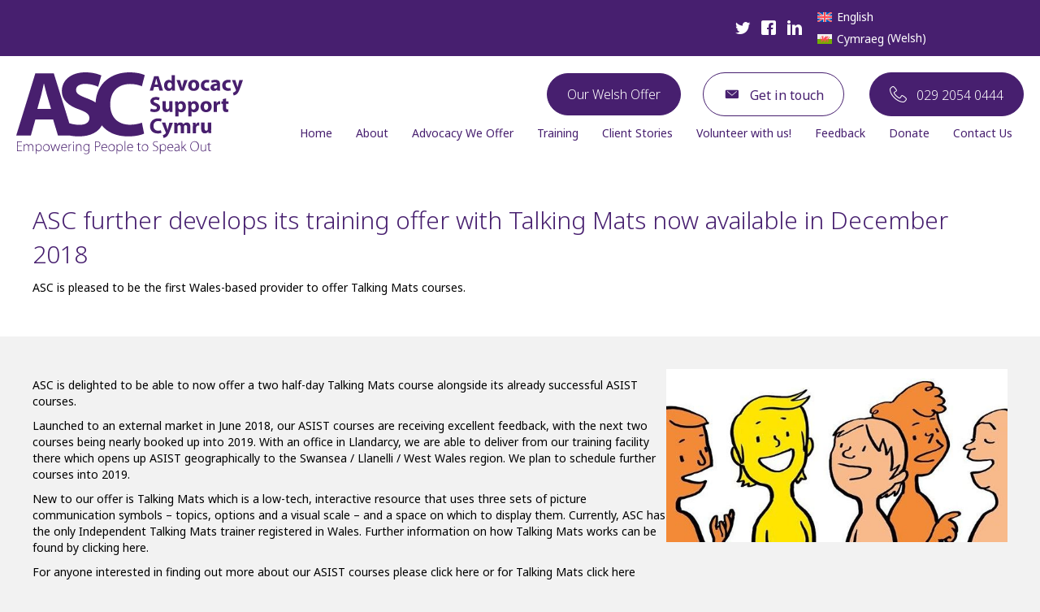

--- FILE ---
content_type: text/html; charset=UTF-8
request_url: https://ascymru.org.uk/asc-further-develops-its-training-offer-with-talking-mats-now-available-in-december-2018/
body_size: 64252
content:
<!DOCTYPE html>
<html lang="en-US">
<head>
<meta charset="UTF-8" />
<script>
var gform;gform||(document.addEventListener("gform_main_scripts_loaded",function(){gform.scriptsLoaded=!0}),document.addEventListener("gform/theme/scripts_loaded",function(){gform.themeScriptsLoaded=!0}),window.addEventListener("DOMContentLoaded",function(){gform.domLoaded=!0}),gform={domLoaded:!1,scriptsLoaded:!1,themeScriptsLoaded:!1,isFormEditor:()=>"function"==typeof InitializeEditor,callIfLoaded:function(o){return!(!gform.domLoaded||!gform.scriptsLoaded||!gform.themeScriptsLoaded&&!gform.isFormEditor()||(gform.isFormEditor()&&console.warn("The use of gform.initializeOnLoaded() is deprecated in the form editor context and will be removed in Gravity Forms 3.1."),o(),0))},initializeOnLoaded:function(o){gform.callIfLoaded(o)||(document.addEventListener("gform_main_scripts_loaded",()=>{gform.scriptsLoaded=!0,gform.callIfLoaded(o)}),document.addEventListener("gform/theme/scripts_loaded",()=>{gform.themeScriptsLoaded=!0,gform.callIfLoaded(o)}),window.addEventListener("DOMContentLoaded",()=>{gform.domLoaded=!0,gform.callIfLoaded(o)}))},hooks:{action:{},filter:{}},addAction:function(o,r,e,t){gform.addHook("action",o,r,e,t)},addFilter:function(o,r,e,t){gform.addHook("filter",o,r,e,t)},doAction:function(o){gform.doHook("action",o,arguments)},applyFilters:function(o){return gform.doHook("filter",o,arguments)},removeAction:function(o,r){gform.removeHook("action",o,r)},removeFilter:function(o,r,e){gform.removeHook("filter",o,r,e)},addHook:function(o,r,e,t,n){null==gform.hooks[o][r]&&(gform.hooks[o][r]=[]);var d=gform.hooks[o][r];null==n&&(n=r+"_"+d.length),gform.hooks[o][r].push({tag:n,callable:e,priority:t=null==t?10:t})},doHook:function(r,o,e){var t;if(e=Array.prototype.slice.call(e,1),null!=gform.hooks[r][o]&&((o=gform.hooks[r][o]).sort(function(o,r){return o.priority-r.priority}),o.forEach(function(o){"function"!=typeof(t=o.callable)&&(t=window[t]),"action"==r?t.apply(null,e):e[0]=t.apply(null,e)})),"filter"==r)return e[0]},removeHook:function(o,r,t,n){var e;null!=gform.hooks[o][r]&&(e=(e=gform.hooks[o][r]).filter(function(o,r,e){return!!(null!=n&&n!=o.tag||null!=t&&t!=o.priority)}),gform.hooks[o][r]=e)}});
</script>

<meta name='viewport' content='width=device-width, initial-scale=1.0' />
<meta http-equiv='X-UA-Compatible' content='IE=edge' />
<link rel="profile" href="https://gmpg.org/xfn/11" />
<meta name='robots' content='index, follow, max-image-preview:large, max-snippet:-1, max-video-preview:-1' />
<link rel="alternate" hreflang="en" href="https://ascymru.org.uk/asc-further-develops-its-training-offer-with-talking-mats-now-available-in-december-2018/" />
<link rel="alternate" hreflang="cy" href="https://ascymru.org.uk/cy/mae-asc-yn-datblygu-ei-gynnig-hyfforddi-ymhellach-gyda-talking-mats-bellach-ar-gael-ym-mis-rhagfyr-2018/" />
<link rel="alternate" hreflang="x-default" href="https://ascymru.org.uk/asc-further-develops-its-training-offer-with-talking-mats-now-available-in-december-2018/" />

	<!-- This site is optimized with the Yoast SEO plugin v26.6 - https://yoast.com/wordpress/plugins/seo/ -->
	<title>ASC further develops its training offer with Talking Mats now available in December 2018 - AS Cymru</title>
	<link rel="canonical" href="https://ascymru.org.uk/asc-further-develops-its-training-offer-with-talking-mats-now-available-in-december-2018/" />
	<meta property="og:locale" content="en_US" />
	<meta property="og:type" content="article" />
	<meta property="og:title" content="ASC further develops its training offer with Talking Mats now available in December 2018 - AS Cymru" />
	<meta property="og:description" content="ASC is pleased to be the first Wales-based provider to offer Talking Mats courses." />
	<meta property="og:url" content="https://ascymru.org.uk/asc-further-develops-its-training-offer-with-talking-mats-now-available-in-december-2018/" />
	<meta property="og:site_name" content="AS Cymru" />
	<meta property="article:published_time" content="2018-10-22T10:43:47+00:00" />
	<meta property="article:modified_time" content="2023-06-26T10:51:46+00:00" />
	<meta property="og:image" content="https://ascymru.org.uk/wp-content/uploads/2023/06/image-31.jpeg" />
	<meta property="og:image:width" content="590" />
	<meta property="og:image:height" content="300" />
	<meta property="og:image:type" content="image/jpeg" />
	<meta name="author" content="Colin" />
	<meta name="twitter:card" content="summary_large_image" />
	<meta name="twitter:label1" content="Written by" />
	<meta name="twitter:data1" content="Colin" />
	<meta name="twitter:label2" content="Est. reading time" />
	<meta name="twitter:data2" content="1 minute" />
	<script type="application/ld+json" class="yoast-schema-graph">{"@context":"https://schema.org","@graph":[{"@type":"WebPage","@id":"https://ascymru.org.uk/asc-further-develops-its-training-offer-with-talking-mats-now-available-in-december-2018/","url":"https://ascymru.org.uk/asc-further-develops-its-training-offer-with-talking-mats-now-available-in-december-2018/","name":"ASC further develops its training offer with Talking Mats now available in December 2018 - AS Cymru","isPartOf":{"@id":"https://ascymru.org.uk/#website"},"primaryImageOfPage":{"@id":"https://ascymru.org.uk/asc-further-develops-its-training-offer-with-talking-mats-now-available-in-december-2018/#primaryimage"},"image":{"@id":"https://ascymru.org.uk/asc-further-develops-its-training-offer-with-talking-mats-now-available-in-december-2018/#primaryimage"},"thumbnailUrl":"https://ascymru.org.uk/wp-content/uploads/2023/06/image-31.jpeg","datePublished":"2018-10-22T10:43:47+00:00","dateModified":"2023-06-26T10:51:46+00:00","author":{"@id":"https://ascymru.org.uk/#/schema/person/703de6745452a17510f7832d00e92399"},"breadcrumb":{"@id":"https://ascymru.org.uk/asc-further-develops-its-training-offer-with-talking-mats-now-available-in-december-2018/#breadcrumb"},"inLanguage":"en-US","potentialAction":[{"@type":"ReadAction","target":["https://ascymru.org.uk/asc-further-develops-its-training-offer-with-talking-mats-now-available-in-december-2018/"]}]},{"@type":"ImageObject","inLanguage":"en-US","@id":"https://ascymru.org.uk/asc-further-develops-its-training-offer-with-talking-mats-now-available-in-december-2018/#primaryimage","url":"https://ascymru.org.uk/wp-content/uploads/2023/06/image-31.jpeg","contentUrl":"https://ascymru.org.uk/wp-content/uploads/2023/06/image-31.jpeg","width":590,"height":300},{"@type":"BreadcrumbList","@id":"https://ascymru.org.uk/asc-further-develops-its-training-offer-with-talking-mats-now-available-in-december-2018/#breadcrumb","itemListElement":[{"@type":"ListItem","position":1,"name":"Home","item":"https://ascymru.org.uk/"},{"@type":"ListItem","position":2,"name":"ASC further develops its training offer with Talking Mats now available in December 2018"}]},{"@type":"WebSite","@id":"https://ascymru.org.uk/#website","url":"https://ascymru.org.uk/","name":"AS Cymru","description":"","potentialAction":[{"@type":"SearchAction","target":{"@type":"EntryPoint","urlTemplate":"https://ascymru.org.uk/?s={search_term_string}"},"query-input":{"@type":"PropertyValueSpecification","valueRequired":true,"valueName":"search_term_string"}}],"inLanguage":"en-US"},{"@type":"Person","@id":"https://ascymru.org.uk/#/schema/person/703de6745452a17510f7832d00e92399","name":"Colin","image":{"@type":"ImageObject","inLanguage":"en-US","@id":"https://ascymru.org.uk/#/schema/person/image/","url":"https://secure.gravatar.com/avatar/03111c535be8ad08b716b7f95b07cbf641153b8645350bb50431b89bf8534ff0?s=96&d=mm&r=g","contentUrl":"https://secure.gravatar.com/avatar/03111c535be8ad08b716b7f95b07cbf641153b8645350bb50431b89bf8534ff0?s=96&d=mm&r=g","caption":"Colin"},"url":"https://ascymru.org.uk/author/colin/"}]}</script>
	<!-- / Yoast SEO plugin. -->


<link rel='dns-prefetch' href='//fonts.googleapis.com' />
<link href='https://fonts.gstatic.com' crossorigin rel='preconnect' />
<link rel="alternate" type="application/rss+xml" title="AS Cymru &raquo; Feed" href="https://ascymru.org.uk/feed/" />
<link rel="alternate" type="application/rss+xml" title="AS Cymru &raquo; Comments Feed" href="https://ascymru.org.uk/comments/feed/" />
<link rel="alternate" title="oEmbed (JSON)" type="application/json+oembed" href="https://ascymru.org.uk/wp-json/oembed/1.0/embed?url=https%3A%2F%2Fascymru.org.uk%2Fasc-further-develops-its-training-offer-with-talking-mats-now-available-in-december-2018%2F" />
<link rel="alternate" title="oEmbed (XML)" type="text/xml+oembed" href="https://ascymru.org.uk/wp-json/oembed/1.0/embed?url=https%3A%2F%2Fascymru.org.uk%2Fasc-further-develops-its-training-offer-with-talking-mats-now-available-in-december-2018%2F&#038;format=xml" />
<link rel="preload" href="https://ascymru.org.uk/wp-content/plugins/bb-plugin/fonts/fontawesome/5.15.4/webfonts/fa-solid-900.woff2" as="font" type="font/woff2" crossorigin="anonymous">
<link rel="preload" href="https://ascymru.org.uk/wp-content/plugins/bb-plugin/fonts/fontawesome/5.15.4/webfonts/fa-regular-400.woff2" as="font" type="font/woff2" crossorigin="anonymous">
<style id='wp-img-auto-sizes-contain-inline-css'>
img:is([sizes=auto i],[sizes^="auto," i]){contain-intrinsic-size:3000px 1500px}
/*# sourceURL=wp-img-auto-sizes-contain-inline-css */
</style>
<style id='wp-emoji-styles-inline-css'>

	img.wp-smiley, img.emoji {
		display: inline !important;
		border: none !important;
		box-shadow: none !important;
		height: 1em !important;
		width: 1em !important;
		margin: 0 0.07em !important;
		vertical-align: -0.1em !important;
		background: none !important;
		padding: 0 !important;
	}
/*# sourceURL=wp-emoji-styles-inline-css */
</style>
<link rel='stylesheet' id='wp-block-library-css' href='https://ascymru.org.uk/wp-includes/css/dist/block-library/style.min.css?ver=6.9' media='all' />
<style id='global-styles-inline-css'>
:root{--wp--preset--aspect-ratio--square: 1;--wp--preset--aspect-ratio--4-3: 4/3;--wp--preset--aspect-ratio--3-4: 3/4;--wp--preset--aspect-ratio--3-2: 3/2;--wp--preset--aspect-ratio--2-3: 2/3;--wp--preset--aspect-ratio--16-9: 16/9;--wp--preset--aspect-ratio--9-16: 9/16;--wp--preset--color--black: #000000;--wp--preset--color--cyan-bluish-gray: #abb8c3;--wp--preset--color--white: #ffffff;--wp--preset--color--pale-pink: #f78da7;--wp--preset--color--vivid-red: #cf2e2e;--wp--preset--color--luminous-vivid-orange: #ff6900;--wp--preset--color--luminous-vivid-amber: #fcb900;--wp--preset--color--light-green-cyan: #7bdcb5;--wp--preset--color--vivid-green-cyan: #00d084;--wp--preset--color--pale-cyan-blue: #8ed1fc;--wp--preset--color--vivid-cyan-blue: #0693e3;--wp--preset--color--vivid-purple: #9b51e0;--wp--preset--color--fl-heading-text: #333333;--wp--preset--color--fl-body-bg: #f2f2f2;--wp--preset--color--fl-body-text: #000000;--wp--preset--color--fl-accent: #471f6f;--wp--preset--color--fl-accent-hover: #7224ad;--wp--preset--color--fl-topbar-bg: #ffffff;--wp--preset--color--fl-topbar-text: #000000;--wp--preset--color--fl-topbar-link: #428bca;--wp--preset--color--fl-topbar-hover: #428bca;--wp--preset--color--fl-header-bg: #ffffff;--wp--preset--color--fl-header-text: #000000;--wp--preset--color--fl-header-link: #428bca;--wp--preset--color--fl-header-hover: #428bca;--wp--preset--color--fl-nav-bg: #ffffff;--wp--preset--color--fl-nav-link: #428bca;--wp--preset--color--fl-nav-hover: #428bca;--wp--preset--color--fl-content-bg: #ffffff;--wp--preset--color--fl-footer-widgets-bg: #ffffff;--wp--preset--color--fl-footer-widgets-text: #000000;--wp--preset--color--fl-footer-widgets-link: #428bca;--wp--preset--color--fl-footer-widgets-hover: #428bca;--wp--preset--color--fl-footer-bg: #ffffff;--wp--preset--color--fl-footer-text: #000000;--wp--preset--color--fl-footer-link: #428bca;--wp--preset--color--fl-footer-hover: #428bca;--wp--preset--gradient--vivid-cyan-blue-to-vivid-purple: linear-gradient(135deg,rgb(6,147,227) 0%,rgb(155,81,224) 100%);--wp--preset--gradient--light-green-cyan-to-vivid-green-cyan: linear-gradient(135deg,rgb(122,220,180) 0%,rgb(0,208,130) 100%);--wp--preset--gradient--luminous-vivid-amber-to-luminous-vivid-orange: linear-gradient(135deg,rgb(252,185,0) 0%,rgb(255,105,0) 100%);--wp--preset--gradient--luminous-vivid-orange-to-vivid-red: linear-gradient(135deg,rgb(255,105,0) 0%,rgb(207,46,46) 100%);--wp--preset--gradient--very-light-gray-to-cyan-bluish-gray: linear-gradient(135deg,rgb(238,238,238) 0%,rgb(169,184,195) 100%);--wp--preset--gradient--cool-to-warm-spectrum: linear-gradient(135deg,rgb(74,234,220) 0%,rgb(151,120,209) 20%,rgb(207,42,186) 40%,rgb(238,44,130) 60%,rgb(251,105,98) 80%,rgb(254,248,76) 100%);--wp--preset--gradient--blush-light-purple: linear-gradient(135deg,rgb(255,206,236) 0%,rgb(152,150,240) 100%);--wp--preset--gradient--blush-bordeaux: linear-gradient(135deg,rgb(254,205,165) 0%,rgb(254,45,45) 50%,rgb(107,0,62) 100%);--wp--preset--gradient--luminous-dusk: linear-gradient(135deg,rgb(255,203,112) 0%,rgb(199,81,192) 50%,rgb(65,88,208) 100%);--wp--preset--gradient--pale-ocean: linear-gradient(135deg,rgb(255,245,203) 0%,rgb(182,227,212) 50%,rgb(51,167,181) 100%);--wp--preset--gradient--electric-grass: linear-gradient(135deg,rgb(202,248,128) 0%,rgb(113,206,126) 100%);--wp--preset--gradient--midnight: linear-gradient(135deg,rgb(2,3,129) 0%,rgb(40,116,252) 100%);--wp--preset--font-size--small: 13px;--wp--preset--font-size--medium: 20px;--wp--preset--font-size--large: 36px;--wp--preset--font-size--x-large: 42px;--wp--preset--spacing--20: 0.44rem;--wp--preset--spacing--30: 0.67rem;--wp--preset--spacing--40: 1rem;--wp--preset--spacing--50: 1.5rem;--wp--preset--spacing--60: 2.25rem;--wp--preset--spacing--70: 3.38rem;--wp--preset--spacing--80: 5.06rem;--wp--preset--shadow--natural: 6px 6px 9px rgba(0, 0, 0, 0.2);--wp--preset--shadow--deep: 12px 12px 50px rgba(0, 0, 0, 0.4);--wp--preset--shadow--sharp: 6px 6px 0px rgba(0, 0, 0, 0.2);--wp--preset--shadow--outlined: 6px 6px 0px -3px rgb(255, 255, 255), 6px 6px rgb(0, 0, 0);--wp--preset--shadow--crisp: 6px 6px 0px rgb(0, 0, 0);}:where(.is-layout-flex){gap: 0.5em;}:where(.is-layout-grid){gap: 0.5em;}body .is-layout-flex{display: flex;}.is-layout-flex{flex-wrap: wrap;align-items: center;}.is-layout-flex > :is(*, div){margin: 0;}body .is-layout-grid{display: grid;}.is-layout-grid > :is(*, div){margin: 0;}:where(.wp-block-columns.is-layout-flex){gap: 2em;}:where(.wp-block-columns.is-layout-grid){gap: 2em;}:where(.wp-block-post-template.is-layout-flex){gap: 1.25em;}:where(.wp-block-post-template.is-layout-grid){gap: 1.25em;}.has-black-color{color: var(--wp--preset--color--black) !important;}.has-cyan-bluish-gray-color{color: var(--wp--preset--color--cyan-bluish-gray) !important;}.has-white-color{color: var(--wp--preset--color--white) !important;}.has-pale-pink-color{color: var(--wp--preset--color--pale-pink) !important;}.has-vivid-red-color{color: var(--wp--preset--color--vivid-red) !important;}.has-luminous-vivid-orange-color{color: var(--wp--preset--color--luminous-vivid-orange) !important;}.has-luminous-vivid-amber-color{color: var(--wp--preset--color--luminous-vivid-amber) !important;}.has-light-green-cyan-color{color: var(--wp--preset--color--light-green-cyan) !important;}.has-vivid-green-cyan-color{color: var(--wp--preset--color--vivid-green-cyan) !important;}.has-pale-cyan-blue-color{color: var(--wp--preset--color--pale-cyan-blue) !important;}.has-vivid-cyan-blue-color{color: var(--wp--preset--color--vivid-cyan-blue) !important;}.has-vivid-purple-color{color: var(--wp--preset--color--vivid-purple) !important;}.has-black-background-color{background-color: var(--wp--preset--color--black) !important;}.has-cyan-bluish-gray-background-color{background-color: var(--wp--preset--color--cyan-bluish-gray) !important;}.has-white-background-color{background-color: var(--wp--preset--color--white) !important;}.has-pale-pink-background-color{background-color: var(--wp--preset--color--pale-pink) !important;}.has-vivid-red-background-color{background-color: var(--wp--preset--color--vivid-red) !important;}.has-luminous-vivid-orange-background-color{background-color: var(--wp--preset--color--luminous-vivid-orange) !important;}.has-luminous-vivid-amber-background-color{background-color: var(--wp--preset--color--luminous-vivid-amber) !important;}.has-light-green-cyan-background-color{background-color: var(--wp--preset--color--light-green-cyan) !important;}.has-vivid-green-cyan-background-color{background-color: var(--wp--preset--color--vivid-green-cyan) !important;}.has-pale-cyan-blue-background-color{background-color: var(--wp--preset--color--pale-cyan-blue) !important;}.has-vivid-cyan-blue-background-color{background-color: var(--wp--preset--color--vivid-cyan-blue) !important;}.has-vivid-purple-background-color{background-color: var(--wp--preset--color--vivid-purple) !important;}.has-black-border-color{border-color: var(--wp--preset--color--black) !important;}.has-cyan-bluish-gray-border-color{border-color: var(--wp--preset--color--cyan-bluish-gray) !important;}.has-white-border-color{border-color: var(--wp--preset--color--white) !important;}.has-pale-pink-border-color{border-color: var(--wp--preset--color--pale-pink) !important;}.has-vivid-red-border-color{border-color: var(--wp--preset--color--vivid-red) !important;}.has-luminous-vivid-orange-border-color{border-color: var(--wp--preset--color--luminous-vivid-orange) !important;}.has-luminous-vivid-amber-border-color{border-color: var(--wp--preset--color--luminous-vivid-amber) !important;}.has-light-green-cyan-border-color{border-color: var(--wp--preset--color--light-green-cyan) !important;}.has-vivid-green-cyan-border-color{border-color: var(--wp--preset--color--vivid-green-cyan) !important;}.has-pale-cyan-blue-border-color{border-color: var(--wp--preset--color--pale-cyan-blue) !important;}.has-vivid-cyan-blue-border-color{border-color: var(--wp--preset--color--vivid-cyan-blue) !important;}.has-vivid-purple-border-color{border-color: var(--wp--preset--color--vivid-purple) !important;}.has-vivid-cyan-blue-to-vivid-purple-gradient-background{background: var(--wp--preset--gradient--vivid-cyan-blue-to-vivid-purple) !important;}.has-light-green-cyan-to-vivid-green-cyan-gradient-background{background: var(--wp--preset--gradient--light-green-cyan-to-vivid-green-cyan) !important;}.has-luminous-vivid-amber-to-luminous-vivid-orange-gradient-background{background: var(--wp--preset--gradient--luminous-vivid-amber-to-luminous-vivid-orange) !important;}.has-luminous-vivid-orange-to-vivid-red-gradient-background{background: var(--wp--preset--gradient--luminous-vivid-orange-to-vivid-red) !important;}.has-very-light-gray-to-cyan-bluish-gray-gradient-background{background: var(--wp--preset--gradient--very-light-gray-to-cyan-bluish-gray) !important;}.has-cool-to-warm-spectrum-gradient-background{background: var(--wp--preset--gradient--cool-to-warm-spectrum) !important;}.has-blush-light-purple-gradient-background{background: var(--wp--preset--gradient--blush-light-purple) !important;}.has-blush-bordeaux-gradient-background{background: var(--wp--preset--gradient--blush-bordeaux) !important;}.has-luminous-dusk-gradient-background{background: var(--wp--preset--gradient--luminous-dusk) !important;}.has-pale-ocean-gradient-background{background: var(--wp--preset--gradient--pale-ocean) !important;}.has-electric-grass-gradient-background{background: var(--wp--preset--gradient--electric-grass) !important;}.has-midnight-gradient-background{background: var(--wp--preset--gradient--midnight) !important;}.has-small-font-size{font-size: var(--wp--preset--font-size--small) !important;}.has-medium-font-size{font-size: var(--wp--preset--font-size--medium) !important;}.has-large-font-size{font-size: var(--wp--preset--font-size--large) !important;}.has-x-large-font-size{font-size: var(--wp--preset--font-size--x-large) !important;}
/*# sourceURL=global-styles-inline-css */
</style>

<style id='classic-theme-styles-inline-css'>
/*! This file is auto-generated */
.wp-block-button__link{color:#fff;background-color:#32373c;border-radius:9999px;box-shadow:none;text-decoration:none;padding:calc(.667em + 2px) calc(1.333em + 2px);font-size:1.125em}.wp-block-file__button{background:#32373c;color:#fff;text-decoration:none}
/*# sourceURL=/wp-includes/css/classic-themes.min.css */
</style>
<link rel='stylesheet' id='ctf_styles-css' href='https://ascymru.org.uk/wp-content/plugins/custom-twitter-feeds/css/ctf-styles.min.css?ver=2.3.1' media='all' />
<link rel='stylesheet' id='wpml-legacy-horizontal-list-0-css' href='https://ascymru.org.uk/wp-content/plugins/sitepress-multilingual-cms/templates/language-switchers/legacy-list-horizontal/style.min.css?ver=1' media='all' />
<link rel='stylesheet' id='ultimate-icons-css' href='https://ascymru.org.uk/wp-content/uploads/bb-plugin/icons/ultimate-icons/style.css?ver=2.9.4.1' media='all' />
<link rel='stylesheet' id='font-awesome-5-css' href='https://ascymru.org.uk/wp-content/plugins/bb-plugin/fonts/fontawesome/5.15.4/css/all.min.css?ver=2.9.4.1' media='all' />
<link rel='stylesheet' id='fl-builder-layout-bundle-38a1ee2f54c682697ea82401d7ee014b-css' href='https://ascymru.org.uk/wp-content/uploads/bb-plugin/cache/38a1ee2f54c682697ea82401d7ee014b-layout-bundle.css?ver=2.9.4.1-1.5.2.1' media='all' />
<link rel='stylesheet' id='jquery-magnificpopup-css' href='https://ascymru.org.uk/wp-content/plugins/bb-plugin/css/jquery.magnificpopup.min.css?ver=2.9.4.1' media='all' />
<link rel='stylesheet' id='base-css' href='https://ascymru.org.uk/wp-content/themes/bb-theme/css/base.min.css?ver=1.7.19.1' media='all' />
<link rel='stylesheet' id='fl-automator-skin-css' href='https://ascymru.org.uk/wp-content/uploads/bb-theme/skin-6942d0670c496.css?ver=1.7.19.1' media='all' />
<link rel='stylesheet' id='fl-builder-google-fonts-5be7a0740d1d67d8ab2f55f08bd03411-css' href='//fonts.googleapis.com/css?family=Noto+Sans%3A300%2C400%2C700%2C400&#038;ver=6.9' media='all' />
<script id="wpml-cookie-js-extra">
var wpml_cookies = {"wp-wpml_current_language":{"value":"en","expires":1,"path":"/"}};
var wpml_cookies = {"wp-wpml_current_language":{"value":"en","expires":1,"path":"/"}};
//# sourceURL=wpml-cookie-js-extra
</script>
<script src="https://ascymru.org.uk/wp-content/plugins/sitepress-multilingual-cms/res/js/cookies/language-cookie.js?ver=486900" id="wpml-cookie-js" defer data-wp-strategy="defer"></script>
<script src="https://ascymru.org.uk/wp-content/plugins/svg-support/vendor/DOMPurify/DOMPurify.min.js?ver=2.5.8" id="bodhi-dompurify-library-js"></script>
<script src="https://ascymru.org.uk/wp-includes/js/jquery/jquery.min.js?ver=3.7.1" id="jquery-core-js"></script>
<script src="https://ascymru.org.uk/wp-includes/js/jquery/jquery-migrate.min.js?ver=3.4.1" id="jquery-migrate-js"></script>
<script id="bodhi_svg_inline-js-extra">
var svgSettings = {"skipNested":""};
//# sourceURL=bodhi_svg_inline-js-extra
</script>
<script src="https://ascymru.org.uk/wp-content/plugins/svg-support/js/min/svgs-inline-min.js" id="bodhi_svg_inline-js"></script>
<script id="bodhi_svg_inline-js-after">
cssTarget={"Bodhi":"img.style-svg","ForceInlineSVG":"style-svg"};ForceInlineSVGActive="false";frontSanitizationEnabled="on";
//# sourceURL=bodhi_svg_inline-js-after
</script>
<link rel="https://api.w.org/" href="https://ascymru.org.uk/wp-json/" /><link rel="alternate" title="JSON" type="application/json" href="https://ascymru.org.uk/wp-json/wp/v2/posts/825" /><link rel="EditURI" type="application/rsd+xml" title="RSD" href="https://ascymru.org.uk/xmlrpc.php?rsd" />
<meta name="generator" content="WordPress 6.9" />
<link rel='shortlink' href='https://ascymru.org.uk/?p=825' />
<meta name="generator" content="WPML ver:4.8.6 stt:1,11;" />
<link rel="icon" href="https://ascymru.org.uk/wp-content/uploads/2023/05/cropped-favicon2-32x32.png" sizes="32x32" />
<link rel="icon" href="https://ascymru.org.uk/wp-content/uploads/2023/05/cropped-favicon2-192x192.png" sizes="192x192" />
<link rel="apple-touch-icon" href="https://ascymru.org.uk/wp-content/uploads/2023/05/cropped-favicon2-180x180.png" />
<meta name="msapplication-TileImage" content="https://ascymru.org.uk/wp-content/uploads/2023/05/cropped-favicon2-270x270.png" />
		<style id="wp-custom-css">
			.stripe {
	z-index: 9999;
    position: absolute;
    top: -190px;
    left: -80px;
    width: 363px;
    text-align: center;
    padding: 13px 62px;
    transform: rotate(-45deg);
    -webkit-transform: rotate(-45deg);
    background: #00adef;
    -webkit-box-shadow: 0px 0px 5px 0px rgb(0 0 0 / 45%);
    -moz-box-shadow: 0px 0px 5px 0px rgba(0, 0, 0, 0.45);
    box-shadow: 0px 0px 7px 0px rgb(0 0 0 / 45%);
}

.wp-image-75 {
	    z-index: 9999;
    position: relative;
}

.icon-up .uabb-imgicon-wrap {
	margin-top: -22px !important;
}

.skill_list li {
	padding-bottom: 10px;
}

.gform_heading {
	display: none;
}
.gfield_label {
	    margin-bottom: 0 !important;
}
.gform_wrapper .top_label .gfield_label {
    line-height: 2 !important;
}
.gform_wrapper.gravity-theme .gfield textarea.large {
    height: 100px !important;
}

.getintouch #gform_wrapper_2 input, .getintouch #gform_wrapper_2 textarea {
	margin-bottom: 0 !important;
}

.getintouch #gform_wrapper_2 .gform_button {
	margin: 0 auto;
}

.witharrow .fl-row-content-wrap:before {
	    content: url(https://ascymru.org.uk/wp-content/uploads/2023/06/banner-arrows.svg);
    position: absolute;
    width: 685px;
    height: 178px;
    left: 0;
    bottom: 0;
    z-index: 1;
    opacity: .5;
}

.post_stories .uabb-post-thumbnail, .post_stories .uabb-blog-posts-shadow, .post_stories .uabb-blog-post-element-link {
	 border-radius: 50% !important;
}

.post_stories .uabb-post-heading {
	opacity: 0;
	transition: all 0.3s ease-in-out;
    -webkit-transition: all 0.3s ease-in-out;
    -moz-transition: all 0.3s ease-in-out;
}

.post_stories .uabb-post-wrapper:hover .uabb-post-heading {
	opacity: 1;
	transition: all 0.3s ease-in-out;
    -webkit-transition: all 0.3s ease-in-out;
    -moz-transition: all 0.3s ease-in-out;
}

.post_stories .uabb-post-wrapper .uabb-post-thumbnail:before {
	    background: rgba(0,0,0,0);
	transition: all 0.3s ease-in-out;
    -webkit-transition: all 0.3s ease-in-out;
    -moz-transition: all 0.3s ease-in-out;
}

.post_stories .uabb-post-wrapper:hover .uabb-post-thumbnail:before {
	    background: rgba(0,0,0,.50);
	transition: all 0.3s ease-in-out;
    -webkit-transition: all 0.3s ease-in-out;
    -moz-transition: all 0.3s ease-in-out;
	  border: 20px red transparent;
	border-radius: 50%;
}

.wpml-ls-link {
	    color: white !important;
}

.fl-node-1j8c40brty36 .fl-module-content{
	margin: 0 !important;
}

.fl-node-1j8c40brty36 .uabb-post-thumbnail  {
	width: 35% !important;
}

.fl-node-1j8c40brty36 .uabb-blog-post-content {
	width: 65% !important;
}

.fl-node-1j8c40brty36 .uabb-module-content .uabb-blog-posts-col-1:nth-child(1) .uabb-blog-posts-shadow {
	background-color: #4d94b6 !important;
}






		</style>
		</head>
<body data-rsssl=1 class="wp-singular post-template-default single single-post postid-825 single-format-standard wp-theme-bb-theme fl-builder-2-9-4-1 fl-themer-1-5-2-1 fl-theme-1-7-19-1 fl-no-js fl-theme-builder-header fl-theme-builder-header-myheader fl-theme-builder-footer fl-theme-builder-footer-myfooter fl-theme-builder-singular fl-theme-builder-singular-single-post fl-framework-base fl-preset-default fl-full-width fl-search-active" itemscope="itemscope" itemtype="https://schema.org/WebPage">
<a aria-label="Skip to content" class="fl-screen-reader-text" href="#fl-main-content">Skip to content</a><div class="fl-page">
	<header class="fl-builder-content fl-builder-content-38 fl-builder-global-templates-locked" data-post-id="38" data-type="header" data-sticky="0" data-sticky-on="" data-sticky-breakpoint="medium" data-shrink="0" data-overlay="0" data-overlay-bg="transparent" data-shrink-image-height="50px" role="banner" itemscope="itemscope" itemtype="http://schema.org/WPHeader"><div class="fl-row fl-row-full-width fl-row-bg-color fl-node-y4zct3qk0lso fl-row-default-height fl-row-align-center" data-node="y4zct3qk0lso">
	<div class="fl-row-content-wrap">
								<div class="fl-row-content fl-row-fixed-width fl-node-content">
		
<div class="fl-col-group fl-node-unhkyv80bzst" data-node="unhkyv80bzst">
			<div class="fl-col fl-node-20f7y6ul5kr9 fl-col-bg-color fl-col-has-cols" data-node="20f7y6ul5kr9">
	<div class="fl-col-content fl-node-content">
<div class="fl-col-group fl-node-7lsyg13wkjb8 fl-col-group-nested fl-col-group-equal-height fl-col-group-align-center" data-node="7lsyg13wkjb8">
			<div class="fl-col fl-node-z3iw51um04v8 fl-col-bg-color" data-node="z3iw51um04v8">
	<div class="fl-col-content fl-node-content"><div class="fl-module fl-module-icon-group fl-node-l0mb9ve5f278" data-node="l0mb9ve5f278">
	<div class="fl-module-content fl-node-content">
		<div class="fl-icon-group">
	<span class="fl-icon">
								<a href="https://twitter.com/as_cymru" target="_blank" rel="noopener" >
							<i class="ua-icon ua-icon-twitter2" aria-hidden="true"></i>
						</a>
			</span>
		<span class="fl-icon">
								<a href="https://www.facebook.com/advocacysupportcymru/" target="_blank" rel="noopener" >
							<i class="ua-icon ua-icon-facebook2" aria-hidden="true"></i>
						</a>
			</span>
		<span class="fl-icon">
								<a href="https://www.linkedin.com/company/9877938/" target="_blank" rel="noopener" >
							<i class="ua-icon ua-icon-linkedin2" aria-hidden="true"></i>
						</a>
			</span>
	</div>
	</div>
</div>
</div>
</div>
			<div class="fl-col fl-node-mklbuc2j90og fl-col-bg-color fl-col-small" data-node="mklbuc2j90og">
	<div class="fl-col-content fl-node-content"><div class="fl-module fl-module-html fl-node-qn1he2vlm4rb" data-node="qn1he2vlm4rb">
	<div class="fl-module-content fl-node-content">
		<div class="fl-html">
	
<div class="wpml-ls-statics-shortcode_actions wpml-ls wpml-ls-legacy-list-horizontal">
	<ul role="menu"><li class="wpml-ls-slot-shortcode_actions wpml-ls-item wpml-ls-item-en wpml-ls-current-language wpml-ls-first-item wpml-ls-item-legacy-list-horizontal" role="none">
				<a href="https://ascymru.org.uk/asc-further-develops-its-training-offer-with-talking-mats-now-available-in-december-2018/" class="wpml-ls-link" role="menuitem" >
                                                        <img decoding="async"
            class="wpml-ls-flag"
            src="https://ascymru.org.uk/wp-content/plugins/sitepress-multilingual-cms/res/flags/en.svg"
            alt=""
            width=18
            height=12
    /><span class="wpml-ls-native" role="menuitem">English</span></a>
			</li><li class="wpml-ls-slot-shortcode_actions wpml-ls-item wpml-ls-item-cy wpml-ls-last-item wpml-ls-item-legacy-list-horizontal" role="none">
				<a href="https://ascymru.org.uk/cy/mae-asc-yn-datblygu-ei-gynnig-hyfforddi-ymhellach-gyda-talking-mats-bellach-ar-gael-ym-mis-rhagfyr-2018/" class="wpml-ls-link" role="menuitem"  aria-label="Switch to Welsh(Cymraeg)" title="Switch to Welsh(Cymraeg)" >
                                                        <img decoding="async"
            class="wpml-ls-flag"
            src="https://ascymru.org.uk/wp-content/plugins/sitepress-multilingual-cms/res/flags/cy.svg"
            alt=""
            width=18
            height=12
    /><span class="wpml-ls-native" lang="cy">Cymraeg</span><span class="wpml-ls-display"><span class="wpml-ls-bracket"> (</span>Welsh<span class="wpml-ls-bracket">)</span></span></a>
			</li></ul>
</div>
</div>
	</div>
</div>
</div>
</div>
	</div>
</div>
</div>
	</div>
		</div>
	</div>
</div>
<div class="fl-row fl-row-full-width fl-row-bg-color fl-node-q1kjgn2z70d4 fl-row-default-height fl-row-align-center" data-node="q1kjgn2z70d4">
	<div class="fl-row-content-wrap">
								<div class="fl-row-content fl-row-fixed-width fl-node-content">
		
<div class="fl-col-group fl-node-ugpt6zxb390o fl-col-group-equal-height fl-col-group-align-top" data-node="ugpt6zxb390o">
			<div class="fl-col fl-node-49xotvkq6ubz fl-col-bg-color fl-col-small" data-node="49xotvkq6ubz">
	<div class="fl-col-content fl-node-content"><div class="fl-module fl-module-photo fl-node-1ikp5yf6zgld" data-node="1ikp5yf6zgld">
	<div class="fl-module-content fl-node-content">
		<div class="fl-photo fl-photo-align-center" itemscope itemtype="https://schema.org/ImageObject">
	<div class="fl-photo-content fl-photo-img-svg">
				<a href="https://ascymru.org.uk/" target="_self" itemprop="url">
				<img loading="lazy" decoding="async" class="fl-photo-img wp-image-75 size-full" src="https://ascymru.org.uk/wp-content/uploads/2023/05/logo-asc.svg" alt="logo-asc" itemprop="image" height="0" width="0" title="logo-asc"  data-no-lazy="1" />
				</a>
					</div>
	</div>
	</div>
</div>
</div>
</div>
			<div class="fl-col fl-node-xisa79unt8jc fl-col-bg-color fl-col-has-cols" data-node="xisa79unt8jc">
	<div class="fl-col-content fl-node-content">
<div class="fl-col-group fl-node-zmt3a02k1bvg fl-col-group-nested fl-col-group-equal-height fl-col-group-align-center fl-col-group-custom-width" data-node="zmt3a02k1bvg">
			<div class="fl-col fl-node-x9zoe4gqyimt fl-col-bg-color fl-col-small-custom-width" data-node="x9zoe4gqyimt">
	<div class="fl-col-content fl-node-content"><div class="fl-module fl-module-button fl-node-vba0fy7ms19n" data-node="vba0fy7ms19n">
	<div class="fl-module-content fl-node-content">
		<div class="fl-button-wrap fl-button-width-auto fl-button-right">
			<a href="" target="_self" class="fl-button">
							<span class="fl-button-text">Our Welsh Offer</span>
					</a>
</div>
	</div>
</div>
</div>
</div>
			<div class="fl-col fl-node-hoybd9ng5csf fl-col-bg-color fl-col-small fl-col-small-custom-width" data-node="hoybd9ng5csf">
	<div class="fl-col-content fl-node-content"><div class="fl-module fl-module-button fl-node-ei05yxfk3sdl" data-node="ei05yxfk3sdl">
	<div class="fl-module-content fl-node-content">
		<div class="fl-button-wrap fl-button-width-auto fl-button-right fl-button-has-icon">
			<a href="mailto:info@ascymru.org.uk" target="_blank" class="fl-button" rel="noopener" >
					<i class="fl-button-icon fl-button-icon-before ua-icon ua-icon-icon-3-mail-envelope-closed2" aria-hidden="true"></i>
						<span class="fl-button-text">Get in touch</span>
					</a>
</div>
	</div>
</div>
</div>
</div>
			<div class="fl-col fl-node-7lz8ucoft3p1 fl-col-bg-color fl-col-small" data-node="7lz8ucoft3p1">
	<div class="fl-col-content fl-node-content"><div class="fl-module fl-module-button fl-node-d02mhckbvl79" data-node="d02mhckbvl79">
	<div class="fl-module-content fl-node-content">
		<div class="fl-button-wrap fl-button-width-auto fl-button-right fl-button-has-icon">
			<a href="tel:02920540444" target="_blank" class="fl-button" rel="noopener" >
					<i class="fl-button-icon fl-button-icon-before ua-icon ua-icon-phone-handset" aria-hidden="true"></i>
						<span class="fl-button-text">029 2054 0444</span>
					</a>
</div>
	</div>
</div>
</div>
</div>
	</div>

<div class="fl-col-group fl-node-a2m4kr1plnhx fl-col-group-nested" data-node="a2m4kr1plnhx">
			<div class="fl-col fl-node-7srlya3c4dxm fl-col-bg-color" data-node="7srlya3c4dxm">
	<div class="fl-col-content fl-node-content"><div class="fl-module fl-module-menu fl-node-ge3jpkv14dbm" data-node="ge3jpkv14dbm">
	<div class="fl-module-content fl-node-content">
		<div class="fl-menu fl-menu-responsive-toggle-mobile">
	<button class="fl-menu-mobile-toggle hamburger" aria-label="Menu"><span class="fl-menu-icon svg-container"><svg version="1.1" class="hamburger-menu" xmlns="http://www.w3.org/2000/svg" xmlns:xlink="http://www.w3.org/1999/xlink" viewBox="0 0 512 512">
<rect class="fl-hamburger-menu-top" width="512" height="102"/>
<rect class="fl-hamburger-menu-middle" y="205" width="512" height="102"/>
<rect class="fl-hamburger-menu-bottom" y="410" width="512" height="102"/>
</svg>
</span></button>	<div class="fl-clear"></div>
	<nav aria-label="Menu" itemscope="itemscope" itemtype="https://schema.org/SiteNavigationElement"><ul id="menu-main-menu" class="menu fl-menu-horizontal fl-toggle-none"><li id="menu-item-13" class="menu-item menu-item-type-post_type menu-item-object-page menu-item-home"><a href="https://ascymru.org.uk/">Home</a></li><li id="menu-item-74" class="menu-item menu-item-type-post_type menu-item-object-page menu-item-has-children fl-has-submenu"><div class="fl-has-submenu-container"><a href="https://ascymru.org.uk/about/">About</a><span class="fl-menu-toggle"></span></div><ul class="sub-menu">	<li id="menu-item-211" class="menu-item menu-item-type-post_type menu-item-object-page"><a href="https://ascymru.org.uk/about/who-we-are/">Who we are</a></li>	<li id="menu-item-209" class="menu-item menu-item-type-post_type menu-item-object-page"><a href="https://ascymru.org.uk/about/the-history-of-asc/">The History of ASC</a></li>	<li id="menu-item-208" class="menu-item menu-item-type-post_type menu-item-object-page"><a href="https://ascymru.org.uk/about/statutory-right-to-advocacy/">Statutory Right to Advocacy</a></li>	<li id="menu-item-206" class="menu-item menu-item-type-post_type menu-item-object-page"><a href="https://ascymru.org.uk/about/quality-of-our-service/">Quality of our Service</a></li>	<li id="menu-item-204" class="menu-item menu-item-type-post_type menu-item-object-page"><a href="https://ascymru.org.uk/about/frequently-asked-questions/">Frequently Asked Questions</a></li>	<li id="menu-item-210" class="menu-item menu-item-type-post_type menu-item-object-page"><a href="https://ascymru.org.uk/about/vacancies/">Vacancies</a></li>	<li id="menu-item-207" class="menu-item menu-item-type-post_type menu-item-object-page"><a href="https://ascymru.org.uk/about/room-hire/">Room Hire</a></li>	<li id="menu-item-205" class="menu-item menu-item-type-post_type menu-item-object-page"><a href="https://ascymru.org.uk/about/news-latest-blogs/">News &#038; Latest Blogs</a></li></ul></li><li id="menu-item-299" class="menu-item menu-item-type-custom menu-item-object-custom menu-item-has-children fl-has-submenu"><div class="fl-has-submenu-container"><a href="#">Advocacy We Offer</a><span class="fl-menu-toggle"></span></div><ul class="sub-menu">	<li id="menu-item-214" class="menu-item menu-item-type-post_type menu-item-object-page"><a href="https://ascymru.org.uk/advocacy-we-offer/independent-mental-health-advocate-imha/">Independent Mental Health Advocate (IMHA)</a></li>	<li id="menu-item-213" class="menu-item menu-item-type-post_type menu-item-object-page"><a href="https://ascymru.org.uk/advocacy-we-offer/independent-mental-capacity-advocate-imca/">Independent Mental Capacity Advocate (IMCA)</a></li>	<li id="menu-item-1688" class="menu-item menu-item-type-post_type menu-item-object-page"><a href="https://ascymru.org.uk/advocacy-we-offer/relevant-persons-representative-rpr-service-health-professionals/">Relevant Persons Representative (RPR) Service – Health Professionals</a></li>	<li id="menu-item-1690" class="menu-item menu-item-type-post_type menu-item-object-page"><a href="https://ascymru.org.uk/advocacy-we-offer/copy/">Litigation Friend</a></li>	<li id="menu-item-212" class="menu-item menu-item-type-post_type menu-item-object-page"><a href="https://ascymru.org.uk/advocacy-we-offer/community-advocacy/">Community Advocacy</a></li>	<li id="menu-item-1689" class="menu-item menu-item-type-post_type menu-item-object-page"><a href="https://ascymru.org.uk/advocacy-we-offer/specialist-advocacy/">Specialist Advocacy &#8211; Learning Disabilities &#038; Autism</a></li>	<li id="menu-item-267" class="menu-item menu-item-type-custom menu-item-object-custom"><a target="_blank" href="https://ascymru.org.uk/wp-content/uploads/2023/06/ASC_Under_18s_Leaflet.pdf">U18s Advocacy</a></li></ul></li><li id="menu-item-273" class="menu-item menu-item-type-custom menu-item-object-custom menu-item-has-children fl-has-submenu"><div class="fl-has-submenu-container"><a href="#">Training</a><span class="fl-menu-toggle"></span></div><ul class="sub-menu">	<li id="menu-item-216" class="menu-item menu-item-type-post_type menu-item-object-page"><a href="https://ascymru.org.uk/training/asist/">ASIST</a></li>	<li id="menu-item-217" class="menu-item menu-item-type-post_type menu-item-object-page"><a href="https://ascymru.org.uk/training/safetalk/">safeTALK</a></li>	<li id="menu-item-218" class="menu-item menu-item-type-post_type menu-item-object-page"><a href="https://ascymru.org.uk/training/talking-mats/">Talking Mats</a></li></ul></li><li id="menu-item-71" class="menu-item menu-item-type-post_type menu-item-object-page"><a href="https://ascymru.org.uk/client-stories/">Client Stories</a></li><li id="menu-item-1872" class="menu-item menu-item-type-post_type menu-item-object-page"><a href="https://ascymru.org.uk/gydan-gilydd-volunteer-with-us/">Volunteer with us!</a></li><li id="menu-item-70" class="menu-item menu-item-type-post_type menu-item-object-page"><a href="https://ascymru.org.uk/feedback/">Feedback</a></li><li id="menu-item-69" class="menu-item menu-item-type-post_type menu-item-object-page menu-item-has-children fl-has-submenu"><div class="fl-has-submenu-container"><a href="https://ascymru.org.uk/donate/">Donate</a><span class="fl-menu-toggle"></span></div><ul class="sub-menu">	<li id="menu-item-219" class="menu-item menu-item-type-post_type menu-item-object-page"><a href="https://ascymru.org.uk/donate/leave-us-a-legacy/">Leave us a legacy</a></li>	<li id="menu-item-220" class="menu-item menu-item-type-post_type menu-item-object-page"><a href="https://ascymru.org.uk/donate/our-supporter-promise/">Our Supporter Promise</a></li></ul></li><li id="menu-item-68" class="menu-item menu-item-type-post_type menu-item-object-page menu-item-has-children fl-has-submenu"><div class="fl-has-submenu-container"><a href="https://ascymru.org.uk/contact-us/">Contact Us</a><span class="fl-menu-toggle"></span></div><ul class="sub-menu">	<li id="menu-item-295" class="menu-item menu-item-type-post_type menu-item-object-page"><a href="https://ascymru.org.uk/contact-us/other-contacts/">Other Contacts</a></li></ul></li></ul></nav></div>
	</div>
</div>
</div>
</div>
	</div>
</div>
</div>
	</div>
		</div>
	</div>
</div>
</header><div class="uabb-js-breakpoint" style="display: none;"></div>	<div id="fl-main-content" class="fl-page-content" itemprop="mainContentOfPage" role="main">

		<div class="fl-builder-content fl-builder-content-550 fl-builder-global-templates-locked" data-post-id="550"><div class="fl-row fl-row-full-width fl-row-bg-none fl-node-xd18kju03lop fl-row-default-height fl-row-align-center" data-node="xd18kju03lop">
	<div class="fl-row-content-wrap">
								<div class="fl-row-content fl-row-fixed-width fl-node-content">
		
<div class="fl-col-group fl-node-emfl902345ba" data-node="emfl902345ba">
			<div class="fl-col fl-node-vy0st5z74kp6 fl-col-bg-color" data-node="vy0st5z74kp6">
	<div class="fl-col-content fl-node-content"><div class="fl-module fl-module-heading fl-node-sg3oumyf9j1w fl-animation fl-fade-in" data-node="sg3oumyf9j1w" data-animation-delay="0" data-animation-duration="1">
	<div class="fl-module-content fl-node-content">
		<h2 class="fl-heading">
		<span class="fl-heading-text">ASC further develops its training offer with Talking Mats now available in December 2018</span>
	</h2>
	</div>
</div>
<style>.fl-node-sg3oumyf9j1w.fl-animation:not(.fl-animated){opacity:0}</style><div class="fl-module fl-module-rich-text fl-node-lxk6mbwpirgz fl-animation fl-fade-in" data-node="lxk6mbwpirgz" data-animation-delay="0" data-animation-duration="1">
	<div class="fl-module-content fl-node-content">
		<div class="fl-rich-text">
	<p>ASC is pleased to be the first Wales-based provider to offer Talking Mats courses.</p>
</div>
	</div>
</div>
<style>.fl-node-lxk6mbwpirgz.fl-animation:not(.fl-animated){opacity:0}</style></div>
</div>
	</div>
		</div>
	</div>
</div>
<div class="fl-row fl-row-full-width fl-row-bg-color fl-node-vl7zubf9q2cg fl-row-default-height fl-row-align-center" data-node="vl7zubf9q2cg">
	<div class="fl-row-content-wrap">
								<div class="fl-row-content fl-row-fixed-width fl-node-content">
		
<div class="fl-col-group fl-node-7f8m4n3ioysl" data-node="7f8m4n3ioysl">
			<div class="fl-col fl-node-f4u9vlyohgq5 fl-col-bg-color" data-node="f4u9vlyohgq5">
	<div class="fl-col-content fl-node-content"><div class="fl-module fl-module-rich-text fl-node-3lht6zqx0w5a fl-animation fl-fade-in" data-node="3lht6zqx0w5a" data-animation-delay="0" data-animation-duration="1">
	<div class="fl-module-content fl-node-content">
		<div class="fl-rich-text">
	<p><p>ASC is delighted to be able to now offer a two half-day Talking Mats course alongside its already successful ASIST courses.</p>
<p>Launched to an external market in June 2018, our ASIST courses are receiving excellent feedback, with the next two courses being nearly booked up into 2019. With an office in Llandarcy, we are able to deliver from our training facility there which opens up ASIST geographically to the Swansea / Llanelli / West Wales region. We plan to schedule further courses into 2019.</p>
<p>New to our offer is Talking Mats which is a low-tech, interactive resource that uses three sets of picture communication symbols – topics, options and a visual scale – and a space on which to display them. Currently, ASC has the only Independent Talking Mats trainer registered in Wales. Further information on how Talking Mats works can be found by <a href="https://www.talkingmats.com/about-talking-mats/#howitworks">clicking here</a>.</p>
<p>For anyone interested in finding out more about our ASIST courses please <a href="https://www.ascymru.org.uk/training/asist-training">click here</a> or for Talking Mats <a href="https://www.ascymru.org.uk/training/talking-mats">click here</a></p>
</p>
</div>
	</div>
</div>
<style>.fl-node-3lht6zqx0w5a.fl-animation:not(.fl-animated){opacity:0}</style></div>
</div>
			<div class="fl-col fl-node-o0m8sq9vhijn fl-col-bg-color fl-col-small" data-node="o0m8sq9vhijn">
	<div class="fl-col-content fl-node-content"><div class="fl-module fl-module-photo fl-node-pv0r7oj3ifg2 fl-animation fl-fade-in" data-node="pv0r7oj3ifg2" data-animation-delay="0" data-animation-duration="1">
	<div class="fl-module-content fl-node-content">
		<div class="fl-photo fl-photo-align-center" itemscope itemtype="https://schema.org/ImageObject">
	<div class="fl-photo-content fl-photo-img-jpeg">
				<img loading="lazy" decoding="async" class="fl-photo-img wp-image-826 size-full" src="https://ascymru.org.uk/wp-content/uploads/2023/06/image-31.jpeg" alt="image" itemprop="image" height="300" width="590" title="image" srcset="https://ascymru.org.uk/wp-content/uploads/2023/06/image-31.jpeg 590w, https://ascymru.org.uk/wp-content/uploads/2023/06/image-31-300x153.jpeg 300w" sizes="auto, (max-width: 590px) 100vw, 590px" />
					</div>
	</div>
	</div>
</div>
<style>.fl-node-pv0r7oj3ifg2.fl-animation:not(.fl-animated){opacity:0}</style></div>
</div>
	</div>
		</div>
	</div>
</div>
<div class="fl-row fl-row-full-width fl-row-bg-none fl-node-dz1o3s9tbc8i fl-row-default-height fl-row-align-center" data-node="dz1o3s9tbc8i">
	<div class="fl-row-content-wrap">
								<div class="fl-row-content fl-row-full-width fl-node-content">
		
<div class="fl-col-group fl-node-3xhz6ijcurnt fl-col-group-equal-height fl-col-group-align-top" data-node="3xhz6ijcurnt">
			<div class="fl-col fl-node-vqdx0ofhj317 fl-col-bg-color fl-col-small fl-col-has-cols" data-node="vqdx0ofhj317">
	<div class="fl-col-content fl-node-content"><div class="fl-module fl-module-heading fl-node-gy5k12isazmo fl-animation fl-fade-in" data-node="gy5k12isazmo" data-animation-delay="0" data-animation-duration="1">
	<div class="fl-module-content fl-node-content">
		<h2 class="fl-heading">
		<span class="fl-heading-text">Latest News</span>
	</h2>
	</div>
</div>
<style>.fl-node-gy5k12isazmo.fl-animation:not(.fl-animated){opacity:0}</style>
<div class="fl-col-group fl-node-0a86t9wk7ezh fl-col-group-nested" data-node="0a86t9wk7ezh">
			<div class="fl-col fl-node-m0arh5dxpjb8 fl-col-bg-color" data-node="m0arh5dxpjb8">
	<div class="fl-col-content fl-node-content"><div class="fl-module fl-module-blog-posts fl-node-1j8c40brty36" data-node="1j8c40brty36">
	<div class="fl-module-content fl-node-content">
		<div class="uabb-module-content uabb-blog-posts uabb-blog-posts-grid uabb-post-grid-1 ">
		<div class="uabb-blog-posts-col-1 uabb-post-wrapper    uabb-blog-posts-grid-item-1j8c40brty36 ">
				<div class="uabb-blog-posts-shadow clearfix">

			<div class="uabb-blog-post-inner-wrap uabb-thumbnail-position-left  ">
			
			<div class="uabb-post-thumbnail   uabb-blog-post-section">

														<a href="https://ascymru.org.uk/national-lottery-funding-to-expand-advocacy-support-cymrus-ascs-specialist-advocacy-for-people-with-learning-disabilities-and-or-autism/" target="_self" title="National Lottery funding will expand Advocacy Support Cymru&#8217;s (ASC&#8217;s) Specialist Advocacy for People with Learning Disabilities and/or Autism">
				<img decoding="async" src="https://ascymru.org.uk/wp-content/uploads/2024/04/TNL-digital-white-background-2.png" alt="" />
				</a>

													</div>

							<div class="uabb-blog-post-content">
						<h3 class="uabb-post-heading uabb-blog-post-section">
				<a href="https://ascymru.org.uk/national-lottery-funding-to-expand-advocacy-support-cymrus-ascs-specialist-advocacy-for-people-with-learning-disabilities-and-or-autism/" title="National Lottery funding will expand Advocacy Support Cymru&#8217;s (ASC&#8217;s) Specialist Advocacy for People with Learning Disabilities and/or Autism" class="">National Lottery funding will expand Advocacy Support Cymru&#8217;s (ASC&#8217;s) Specialist Advocacy for People with Learning Disabilities and/or Autism</a>			</h3>
								<div class="uabb-blog-posts-description uabb-blog-post-section uabb-text-editor">We are delighted to announce an application for funding from the The National Lottery Community Fund Cymru to support our ...</div>
							</div>
						</div>
		</div>
	</div>
			<div class="uabb-blog-posts-col-1 uabb-post-wrapper    uabb-blog-posts-grid-item-1j8c40brty36 ">
				<div class="uabb-blog-posts-shadow clearfix">

			<div class="uabb-blog-post-inner-wrap uabb-thumbnail-position-left  ">
			
			<div class="uabb-post-thumbnail   uabb-blog-post-section">

														<a href="https://ascymru.org.uk/ascs-service-user-programme-gets-funding-help-from-welsh-government/" target="_self" title="ASC&#8217;s Service User Programme gets funding help from Welsh Government">
				<img decoding="async" src="https://ascymru.org.uk/wp-content/uploads/2024/04/WG_Landscape.jpg" alt="" />
				</a>

													</div>

							<div class="uabb-blog-post-content">
						<h3 class="uabb-post-heading uabb-blog-post-section">
				<a href="https://ascymru.org.uk/ascs-service-user-programme-gets-funding-help-from-welsh-government/" title="ASC&#8217;s Service User Programme gets funding help from Welsh Government" class="">ASC&#8217;s Service User Programme gets funding help from Welsh Government</a>			</h3>
								<div class="uabb-blog-posts-description uabb-blog-post-section uabb-text-editor">We are delighted to announce a funding bid to support our Gyda'n Gilydd (Together) Service User Programme has been successful. ...</div>
							</div>
						</div>
		</div>
	</div>
		
</div>
	</div>
</div>
</div>
</div>
	</div>
</div>
</div>
			<div class="fl-col fl-node-uj8sbmtqfy5e fl-col-bg-color fl-col-small" data-node="uj8sbmtqfy5e">
	<div class="fl-col-content fl-node-content"><div class="fl-module fl-module-heading fl-node-j6wo7x98gt3p fl-animation fl-fade-in" data-node="j6wo7x98gt3p" data-animation-delay="0" data-animation-duration="1">
	<div class="fl-module-content fl-node-content">
		<h2 class="fl-heading">
		<span class="fl-heading-text">Follow Us</span>
	</h2>
	</div>
</div>
<style>.fl-node-j6wo7x98gt3p.fl-animation:not(.fl-animated){opacity:0}</style></div>
</div>
			<div class="fl-col fl-node-vadhc9sqi70g fl-col-bg-color fl-col-small" data-node="vadhc9sqi70g">
	<div class="fl-col-content fl-node-content"><div class="fl-module fl-module-heading fl-node-houiy8qg41w6 fl-animation fl-fade-in" data-node="houiy8qg41w6" data-animation-delay="0" data-animation-duration="1">
	<div class="fl-module-content fl-node-content">
		<h2 class="fl-heading">
		<span class="fl-heading-text">Contact Us</span>
	</h2>
	</div>
</div>
<style>.fl-node-houiy8qg41w6.fl-animation:not(.fl-animated){opacity:0}</style><div class="fl-module fl-module-separator fl-node-rt45lj8bzc37" data-node="rt45lj8bzc37">
	<div class="fl-module-content fl-node-content">
		<div class="fl-separator"></div>
	</div>
</div>
<div class="fl-module fl-module-rich-text fl-node-p02y9el53xd7" data-node="p02y9el53xd7">
	<div class="fl-module-content fl-node-content">
		<div class="fl-rich-text">
	<p>Advocacy Support Cymru (ASC)</p>
<p><strong>Head Office:</strong><br />
Charterhouse 1, Links Business Park, Fortran Road<br />
St Mellons, Cardiff<br />
CF3 0LT</p>
<p>Singleton House, Charter Court, Phoenix Way<br />
Swansea Enterprise Park, Swansea<br />
SA7 9DD</p>
<p>Tel : <strong><a style="color: #471f6f !important;" href="tel:02920540444" target="_blank" rel="noopener">029 2054 0444</a></strong><br />
Fax : <strong style="color: #471f6f !important;">029 2073 5620</strong><br />
E-mail: <strong><a style="color: #471f6f !important;" href="mailto:info@ascymru.org.uk" target="_blank" rel="noopener">info@ascymru.org.uk</a></strong></p>
</div>
	</div>
</div>
</div>
</div>
	</div>
		</div>
	</div>
</div>
</div><div class="uabb-js-breakpoint" style="display: none;"></div>
	</div><!-- .fl-page-content -->
	<footer class="fl-builder-content fl-builder-content-42 fl-builder-global-templates-locked" data-post-id="42" data-type="footer" itemscope="itemscope" itemtype="http://schema.org/WPFooter"><div class="fl-row fl-row-full-width fl-row-bg-color fl-node-lqdsk43at1vb fl-row-default-height fl-row-align-center" data-node="lqdsk43at1vb">
	<div class="fl-row-content-wrap">
								<div class="fl-row-content fl-row-fixed-width fl-node-content">
		
<div class="fl-col-group fl-node-sz3w6lqmt9n7 fl-col-group-equal-height fl-col-group-align-center" data-node="sz3w6lqmt9n7">
			<div class="fl-col fl-node-kgqs9hm6to8r fl-col-bg-color fl-col-small" data-node="kgqs9hm6to8r">
	<div class="fl-col-content fl-node-content"><div class="fl-module fl-module-rich-text fl-node-uy7c3n69sgk4" data-node="uy7c3n69sgk4">
	<div class="fl-module-content fl-node-content">
		<div class="fl-rich-text">
	<p>© Copyright Advocacy Support Cymru 2023<br />
Registered in Wales as Advocacy Support in Cymru Ltd.<br />
Company No: 07524059 Registered Charity 1141999</p>
</div>
	</div>
</div>
</div>
</div>
			<div class="fl-col fl-node-iqksobfjnx9r fl-col-bg-color fl-col-small fl-col-has-cols" data-node="iqksobfjnx9r">
	<div class="fl-col-content fl-node-content">
<div class="fl-col-group fl-node-idkfnvh0gobm fl-col-group-nested fl-col-group-equal-height fl-col-group-align-center fl-col-group-custom-width" data-node="idkfnvh0gobm">
			<div class="fl-col fl-node-hk6obtifcds1 fl-col-bg-color fl-col-small fl-col-small-custom-width" data-node="hk6obtifcds1">
	<div class="fl-col-content fl-node-content"><div class="fl-module fl-module-photo fl-node-3sd1j54hiylk" data-node="3sd1j54hiylk">
	<div class="fl-module-content fl-node-content">
		<div class="fl-photo fl-photo-align-center" itemscope itemtype="https://schema.org/ImageObject">
	<div class="fl-photo-content fl-photo-img-svg">
				<img loading="lazy" decoding="async" class="fl-photo-img wp-image-91 size-full" src="https://ascymru.org.uk/wp-content/uploads/2020/08/logo-fr.svg" alt="logo-fr" itemprop="image" height="0" width="0" title="logo-fr"  />
					</div>
	</div>
	</div>
</div>
</div>
</div>
			<div class="fl-col fl-node-dau1f7z5cyoh fl-col-bg-color fl-col-small fl-col-small-custom-width" data-node="dau1f7z5cyoh">
	<div class="fl-col-content fl-node-content"><div class="fl-module fl-module-photo fl-node-kt9ps6nbod5a" data-node="kt9ps6nbod5a">
	<div class="fl-module-content fl-node-content">
		<div class="fl-photo fl-photo-align-center" itemscope itemtype="https://schema.org/ImageObject">
	<div class="fl-photo-content fl-photo-img-png">
				<img loading="lazy" decoding="async" width="300" height="284" class="fl-photo-img wp-image-90" src="https://ascymru.org.uk/wp-content/uploads/2020/08/logo-qpm.png" alt="logo-qpm" itemprop="image" title="logo-qpm"  />
					</div>
	</div>
	</div>
</div>
</div>
</div>
			<div class="fl-col fl-node-fkq6so4urdv7 fl-col-bg-color fl-col-small fl-col-small-custom-width" data-node="fkq6so4urdv7">
	<div class="fl-col-content fl-node-content"><div class="fl-module fl-module-photo fl-node-d61pui39serq" data-node="d61pui39serq">
	<div class="fl-module-content fl-node-content">
		<div class="fl-photo fl-photo-align-center" itemscope itemtype="https://schema.org/ImageObject">
	<div class="fl-photo-content fl-photo-img-webp">
				<a href="https://www.mindfulemployer.dpt.nhs.uk/" target="_blank" rel="noopener"  itemprop="url">
				<img loading="lazy" decoding="async" class="fl-photo-img wp-image-2201 size-full" src="https://ascymru.org.uk/wp-content/uploads/2020/08/ME-Welsh-Logo-Blue.webp" alt="ME Welsh Logo (Blue)" itemprop="image" height="118" width="500" title="ME Welsh Logo (Blue)" srcset="https://ascymru.org.uk/wp-content/uploads/2020/08/ME-Welsh-Logo-Blue.webp 500w, https://ascymru.org.uk/wp-content/uploads/2020/08/ME-Welsh-Logo-Blue-300x71.webp 300w" sizes="auto, (max-width: 500px) 100vw, 500px" />
				</a>
					</div>
	</div>
	</div>
</div>
</div>
</div>
			<div class="fl-col fl-node-e1pdnzxyv5om fl-col-bg-color fl-col-small fl-col-small-custom-width" data-node="e1pdnzxyv5om">
	<div class="fl-col-content fl-node-content"><div class="fl-module fl-module-photo fl-node-qv1j7iwhum85" data-node="qv1j7iwhum85">
	<div class="fl-module-content fl-node-content">
		<div class="fl-photo fl-photo-align-center" itemscope itemtype="https://schema.org/ImageObject">
	<div class="fl-photo-content fl-photo-img-png">
				<img loading="lazy" decoding="async" width="300" height="253" class="fl-photo-img wp-image-88" src="https://ascymru.org.uk/wp-content/uploads/2020/08/logo-cyber.png" alt="logo-cyber" itemprop="image" title="logo-cyber"  />
					</div>
	</div>
	</div>
</div>
</div>
</div>
	</div>
</div>
</div>
			<div class="fl-col fl-node-f1izumlrjtn4 fl-col-bg-color fl-col-small" data-node="f1izumlrjtn4">
	<div class="fl-col-content fl-node-content"><div class="fl-module fl-module-rich-text fl-node-0vgzlhatwsky" data-node="0vgzlhatwsky">
	<div class="fl-module-content fl-node-content">
		<div class="fl-rich-text">
	<p>Terms and Conditions|Privacy Policy|Created by <a href="http://www.carrickcreative.co.uk/" target="_blank" rel="noopener">Carrick</a><br />
This website uses cookies.</p>
</div>
	</div>
</div>
</div>
</div>
	</div>
		</div>
	</div>
</div>
</footer><div class="uabb-js-breakpoint" style="display: none;"></div>	</div><!-- .fl-page -->
<script type="speculationrules">
{"prefetch":[{"source":"document","where":{"and":[{"href_matches":"/*"},{"not":{"href_matches":["/wp-*.php","/wp-admin/*","/wp-content/uploads/*","/wp-content/*","/wp-content/plugins/*","/wp-content/themes/bb-theme/*","/*\\?(.+)"]}},{"not":{"selector_matches":"a[rel~=\"nofollow\"]"}},{"not":{"selector_matches":".no-prefetch, .no-prefetch a"}}]},"eagerness":"conservative"}]}
</script>
<script src="https://ascymru.org.uk/wp-content/plugins/bb-plugin/js/jquery.imagesloaded.min.js?ver=2.9.4.1" id="imagesloaded-js"></script>
<script src="https://ascymru.org.uk/wp-content/plugins/bb-plugin/js/jquery.ba-throttle-debounce.min.js?ver=2.9.4.1" id="jquery-throttle-js"></script>
<script src="https://ascymru.org.uk/wp-content/plugins/bb-plugin/js/jquery.waypoints.min.js?ver=2.9.4.1" id="jquery-waypoints-js"></script>
<script src="https://ascymru.org.uk/wp-content/plugins/bb-plugin/js/jquery.mosaicflow.min.js?ver=2.9.4.1" id="jquery-mosaicflow-js"></script>
<script src="https://ascymru.org.uk/wp-content/plugins/bb-ultimate-addon/assets/js/global-scripts/jquery-masonary.js?ver=6.9" id="isotope-js"></script>
<script src="https://ascymru.org.uk/wp-content/uploads/bb-plugin/cache/3a7472042f69593ead063db50d3b555e-layout-bundle.js?ver=2.9.4.1-1.5.2.1" id="fl-builder-layout-bundle-3a7472042f69593ead063db50d3b555e-js"></script>
<script src="https://ascymru.org.uk/wp-content/plugins/bb-plugin/js/jquery.magnificpopup.min.js?ver=2.9.4.1" id="jquery-magnificpopup-js"></script>
<script src="https://ascymru.org.uk/wp-content/plugins/bb-plugin/js/jquery.fitvids.min.js?ver=1.2" id="jquery-fitvids-js"></script>
<script id="fl-automator-js-extra">
var themeopts = {"medium_breakpoint":"992","mobile_breakpoint":"768","lightbox":"enabled","scrollTopPosition":"800"};
//# sourceURL=fl-automator-js-extra
</script>
<script src="https://ascymru.org.uk/wp-content/themes/bb-theme/js/theme.min.js?ver=1.7.19.1" id="fl-automator-js"></script>
<script id="wp-emoji-settings" type="application/json">
{"baseUrl":"https://s.w.org/images/core/emoji/17.0.2/72x72/","ext":".png","svgUrl":"https://s.w.org/images/core/emoji/17.0.2/svg/","svgExt":".svg","source":{"concatemoji":"https://ascymru.org.uk/wp-includes/js/wp-emoji-release.min.js?ver=6.9"}}
</script>
<script type="module">
/*! This file is auto-generated */
const a=JSON.parse(document.getElementById("wp-emoji-settings").textContent),o=(window._wpemojiSettings=a,"wpEmojiSettingsSupports"),s=["flag","emoji"];function i(e){try{var t={supportTests:e,timestamp:(new Date).valueOf()};sessionStorage.setItem(o,JSON.stringify(t))}catch(e){}}function c(e,t,n){e.clearRect(0,0,e.canvas.width,e.canvas.height),e.fillText(t,0,0);t=new Uint32Array(e.getImageData(0,0,e.canvas.width,e.canvas.height).data);e.clearRect(0,0,e.canvas.width,e.canvas.height),e.fillText(n,0,0);const a=new Uint32Array(e.getImageData(0,0,e.canvas.width,e.canvas.height).data);return t.every((e,t)=>e===a[t])}function p(e,t){e.clearRect(0,0,e.canvas.width,e.canvas.height),e.fillText(t,0,0);var n=e.getImageData(16,16,1,1);for(let e=0;e<n.data.length;e++)if(0!==n.data[e])return!1;return!0}function u(e,t,n,a){switch(t){case"flag":return n(e,"\ud83c\udff3\ufe0f\u200d\u26a7\ufe0f","\ud83c\udff3\ufe0f\u200b\u26a7\ufe0f")?!1:!n(e,"\ud83c\udde8\ud83c\uddf6","\ud83c\udde8\u200b\ud83c\uddf6")&&!n(e,"\ud83c\udff4\udb40\udc67\udb40\udc62\udb40\udc65\udb40\udc6e\udb40\udc67\udb40\udc7f","\ud83c\udff4\u200b\udb40\udc67\u200b\udb40\udc62\u200b\udb40\udc65\u200b\udb40\udc6e\u200b\udb40\udc67\u200b\udb40\udc7f");case"emoji":return!a(e,"\ud83e\u1fac8")}return!1}function f(e,t,n,a){let r;const o=(r="undefined"!=typeof WorkerGlobalScope&&self instanceof WorkerGlobalScope?new OffscreenCanvas(300,150):document.createElement("canvas")).getContext("2d",{willReadFrequently:!0}),s=(o.textBaseline="top",o.font="600 32px Arial",{});return e.forEach(e=>{s[e]=t(o,e,n,a)}),s}function r(e){var t=document.createElement("script");t.src=e,t.defer=!0,document.head.appendChild(t)}a.supports={everything:!0,everythingExceptFlag:!0},new Promise(t=>{let n=function(){try{var e=JSON.parse(sessionStorage.getItem(o));if("object"==typeof e&&"number"==typeof e.timestamp&&(new Date).valueOf()<e.timestamp+604800&&"object"==typeof e.supportTests)return e.supportTests}catch(e){}return null}();if(!n){if("undefined"!=typeof Worker&&"undefined"!=typeof OffscreenCanvas&&"undefined"!=typeof URL&&URL.createObjectURL&&"undefined"!=typeof Blob)try{var e="postMessage("+f.toString()+"("+[JSON.stringify(s),u.toString(),c.toString(),p.toString()].join(",")+"));",a=new Blob([e],{type:"text/javascript"});const r=new Worker(URL.createObjectURL(a),{name:"wpTestEmojiSupports"});return void(r.onmessage=e=>{i(n=e.data),r.terminate(),t(n)})}catch(e){}i(n=f(s,u,c,p))}t(n)}).then(e=>{for(const n in e)a.supports[n]=e[n],a.supports.everything=a.supports.everything&&a.supports[n],"flag"!==n&&(a.supports.everythingExceptFlag=a.supports.everythingExceptFlag&&a.supports[n]);var t;a.supports.everythingExceptFlag=a.supports.everythingExceptFlag&&!a.supports.flag,a.supports.everything||((t=a.source||{}).concatemoji?r(t.concatemoji):t.wpemoji&&t.twemoji&&(r(t.twemoji),r(t.wpemoji)))});
//# sourceURL=https://ascymru.org.uk/wp-includes/js/wp-emoji-loader.min.js
</script>
</body>
</html>


--- FILE ---
content_type: image/svg+xml
request_url: https://ascymru.org.uk/wp-content/uploads/2020/08/logo-fr.svg
body_size: 14552
content:
<?xml version="1.0" encoding="UTF-8"?>
<!-- Generator: Adobe Illustrator 21.1.0, SVG Export Plug-In . SVG Version: 6.00 Build 0)  -->
<svg xmlns="http://www.w3.org/2000/svg" xmlns:xlink="http://www.w3.org/1999/xlink" version="1.1" id="Layer_1" x="0px" y="0px" viewBox="0 0 100.5 41.5" style="enable-background:new 0 0 100.5 41.5;" xml:space="preserve">
<style type="text/css">
	.st0{fill:#892890;}
	.st1{fill:#575756;}
	.st2{fill:#58595B;}
</style>
<g>
	<g>
		<g>
			<path class="st0" d="M15.4,13.2c7.1,0,12.9,5.8,12.9,12.9c0,7.1-5.8,12.9-12.9,12.9C8.3,39,2.5,33.2,2.5,26.1     C2.5,19,8.3,13.2,15.4,13.2 M15.4,10.6C6.9,10.6,0,17.6,0,26.1s6.9,15.4,15.4,15.4c8.5,0,15.4-6.9,15.4-15.4S24,10.6,15.4,10.6     L15.4,10.6z"></path>
			<g>
				<path class="st0" d="M6.3,20.9H15v2.7H9.3v1.9h5.2v2.5H9.3v3.9h-3V20.9z"></path>
				<path class="st0" d="M15.6,20.9h5.2c1.7,0,2.8,0.4,3.6,1.2c0.6,0.6,1,1.5,1,2.6v0c0,1.7-0.9,2.8-2.3,3.4l2.6,3.8h-3.5L20,28.5      h-1.3v3.3h-3V20.9z M20.7,26.2c1,0,1.6-0.5,1.6-1.3v0c0-0.9-0.6-1.3-1.6-1.3h-2v2.6H20.7z"></path>
			</g>
		</g>
		<g>
			<g>
				<path class="st1" d="M36.5,33.7h1.3c0.4,0,0.7,0.1,0.9,0.3c0.1,0.1,0.2,0.4,0.2,0.6v0c0,0.5-0.3,0.8-0.8,0.9l0.9,1.2h-0.4      l-0.9-1.2h-0.9v1.2h-0.3V33.7z M37.8,35.3c0.5,0,0.8-0.2,0.8-0.6v0c0-0.4-0.3-0.6-0.8-0.6h-0.9v1.2H37.8z"></path>
				<path class="st1" d="M39.7,33.7H40v1.3h1.8v-1.3h0.3v3h-0.3v-1.4H40v1.4h-0.3V33.7z"></path>
				<path class="st1" d="M43,33.7h2.2v0.3h-1.8v1H45v0.3h-1.7v1.1h1.9v0.3H43V33.7z"></path>
				<path class="st1" d="M45.7,35.3L45.7,35.3c0-0.8,0.6-1.6,1.6-1.6c0.9,0,1.5,0.7,1.5,1.6v0c0,0.8-0.6,1.6-1.6,1.6      C46.4,36.8,45.7,36.1,45.7,35.3z M48.5,35.3L48.5,35.3c0-0.7-0.5-1.3-1.2-1.3c-0.7,0-1.2,0.6-1.2,1.2v0c0,0.7,0.5,1.3,1.2,1.3      C48,36.5,48.5,36,48.5,35.3z"></path>
				<path class="st1" d="M49.6,33.7h0.3v2.7h1.7v0.3h-2V33.7z"></path>
				<path class="st1" d="M52.2,33.7h2.2v0.3h-1.8v1h1.7v0.3h-1.7v1.1h1.9v0.3h-2.2V33.7z"></path>
				<path class="st1" d="M55.2,33.7h0.3v3h-0.3V33.7z"></path>
				<path class="st1" d="M56.4,33.7h1.1c1,0,1.6,0.7,1.6,1.5v0c0,0.9-0.7,1.5-1.6,1.5h-1.1V33.7z M56.7,34.1v2.4h0.7      c0.8,0,1.3-0.5,1.3-1.2v0c0-0.7-0.5-1.2-1.3-1.2H56.7z"></path>
				<path class="st1" d="M59.8,33.7h1.1c1,0,1.6,0.7,1.6,1.5v0c0,0.9-0.7,1.5-1.6,1.5h-1.1V33.7z M60.1,34.1v2.4h0.7      c0.8,0,1.3-0.5,1.3-1.2v0c0-0.7-0.5-1.2-1.3-1.2H60.1z"></path>
				<path class="st1" d="M63.2,33.7h0.3v3h-0.3V33.7z"></path>
				<path class="st1" d="M64.2,33.7h0.4l0.9,2.5l0.8-2.5h0.3l0.8,2.5l0.9-2.5h0.4l-1.1,3.1h-0.3l-0.8-2.5l-0.8,2.5h-0.3L64.2,33.7z"></path>
				<path class="st1" d="M69.2,33.7h1.3c0.4,0,0.7,0.1,0.9,0.3c0.1,0.1,0.2,0.4,0.2,0.6v0c0,0.5-0.3,0.8-0.8,0.9l0.9,1.2h-0.4      l-0.9-1.2h-0.9v1.2h-0.3V33.7z M70.5,35.3c0.5,0,0.8-0.2,0.8-0.6v0c0-0.4-0.3-0.6-0.8-0.6h-0.9v1.2H70.5z"></path>
				<path class="st1" d="M73.5,35.3L73.5,35.3c0-0.9,0.6-1.6,1.5-1.6c0.6,0,0.9,0.2,1.2,0.5L76,34.4c-0.3-0.2-0.5-0.4-1-0.4      c-0.7,0-1.2,0.5-1.2,1.2v0c0,0.7,0.5,1.3,1.2,1.3c0.4,0,0.7-0.2,1-0.4l0.2,0.2c-0.3,0.3-0.7,0.5-1.2,0.5      C74.2,36.8,73.5,36.1,73.5,35.3z"></path>
				<path class="st1" d="M76.6,35.3L76.6,35.3c0-0.8,0.6-1.6,1.6-1.6c0.9,0,1.5,0.7,1.5,1.6v0c0,0.8-0.6,1.6-1.6,1.6      S76.6,36.1,76.6,35.3z M79.4,35.3L79.4,35.3c0-0.7-0.5-1.3-1.2-1.3c-0.7,0-1.2,0.6-1.2,1.2v0c0,0.7,0.5,1.3,1.2,1.3      C78.9,36.5,79.4,36,79.4,35.3z"></path>
				<path class="st1" d="M80.5,33.7h1.1c1,0,1.6,0.7,1.6,1.5v0c0,0.9-0.7,1.5-1.6,1.5h-1.1V33.7z M80.8,34.1v2.4h0.7      c0.8,0,1.3-0.5,1.3-1.2v0c0-0.7-0.5-1.2-1.3-1.2H80.8z"></path>
				<path class="st1" d="M83.9,33.7h0.3v3h-0.3V33.7z"></path>
				<path class="st1" d="M87.5,33.7h0.3l1.4,3.1h-0.4L88.5,36h-1.7l-0.4,0.8h-0.4L87.5,33.7z M88.4,35.7l-0.7-1.5L87,35.7H88.4z"></path>
				<path class="st1" d="M89.8,33.7h1.3c0.4,0,0.7,0.1,0.9,0.3c0.1,0.1,0.2,0.4,0.2,0.6v0c0,0.5-0.3,0.8-0.8,0.9l0.9,1.2h-0.4      L91,35.6h-0.9v1.2h-0.3V33.7z M91.1,35.3c0.5,0,0.8-0.2,0.8-0.6v0c0-0.4-0.3-0.6-0.8-0.6h-0.9v1.2H91.1z"></path>
				<path class="st1" d="M93,33.7h0.3v3H93V33.7z"></path>
				<path class="st1" d="M95.4,33.7h0.3l1.4,3.1h-0.4L96.3,36h-1.7l-0.4,0.8H94L95.4,33.7z M96.2,35.7l-0.7-1.5l-0.7,1.5H96.2z"></path>
				<path class="st1" d="M97.7,33.7H98l1.9,2.4v-2.4h0.3v3h-0.3l-2-2.5v2.5h-0.3V33.7z"></path>
			</g>
			<g>
				<path class="st0" d="M36.5,15.4h4.8v0.5H37v2.8h3.8v0.5H37v3.1h-0.5V15.4z"></path>
				<path class="st0" d="M42.3,19.4v-3.9h0.5v3.9c0,1.6,0.9,2.5,2.3,2.5c1.4,0,2.2-0.8,2.2-2.5v-3.9h0.5v3.9c0,1.9-1.1,3-2.8,3      C43.4,22.3,42.3,21.3,42.3,19.4z"></path>
				<path class="st0" d="M49.2,15.4h0.5l4.7,5.9v-5.9h0.5v6.7h-0.4l-4.8-6v6h-0.5V15.4z"></path>
				<path class="st0" d="M56.4,15.4h2.2c2.1,0,3.6,1.5,3.6,3.4v0c0,1.9-1.5,3.4-3.6,3.4h-2.2V15.4z M58.6,21.7      c1.9,0,3.1-1.3,3.1-2.9v0c0-1.6-1.2-2.9-3.1-2.9h-1.7v5.8H58.6z"></path>
				<path class="st0" d="M63.4,15.4h2.8c0.8,0,1.5,0.3,1.9,0.7c0.3,0.3,0.5,0.8,0.5,1.3v0c0,1.1-0.8,1.8-2,1.9l2.2,2.9h-0.6      l-2.1-2.8h-2.2v2.8h-0.5V15.4z M66.2,18.9c1.1,0,2-0.6,2-1.5v0c0-0.9-0.7-1.5-1.9-1.5h-2.3v3H66.2z"></path>
				<path class="st0" d="M72.5,15.4H73l3.1,6.8h-0.5l-0.9-1.9h-4l-0.9,1.9h-0.5L72.5,15.4z M74.5,19.8l-1.8-3.9l-1.8,3.9H74.5z"></path>
				<path class="st0" d="M77.1,15.4h0.5v6.7h-0.5V15.4z"></path>
				<path class="st0" d="M78.8,21.2l0.3-0.4c0.7,0.7,1.4,1,2.4,1c1,0,1.7-0.6,1.7-1.3v0c0-0.7-0.4-1.1-1.9-1.4      c-1.6-0.3-2.3-0.9-2.3-1.9v0c0-1,0.9-1.8,2.2-1.8c1,0,1.6,0.3,2.3,0.8l-0.3,0.4c-0.6-0.5-1.3-0.8-2-0.8c-1,0-1.6,0.6-1.6,1.3v0      c0,0.7,0.4,1.1,2,1.5c1.6,0.3,2.2,0.9,2.2,1.9v0c0,1.1-0.9,1.8-2.2,1.8C80.4,22.3,79.6,21.9,78.8,21.2z"></path>
				<path class="st0" d="M85,15.4h0.5v6.7H85V15.4z"></path>
				<path class="st0" d="M87.1,15.4h0.5l4.7,5.9v-5.9h0.5v6.7h-0.4l-4.8-6v6h-0.5V15.4z"></path>
				<path class="st0" d="M93.9,18.8L93.9,18.8c0-1.8,1.3-3.5,3.3-3.5c1.1,0,1.8,0.3,2.5,0.9l-0.3,0.4c-0.5-0.5-1.1-0.8-2.2-0.8      c-1.6,0-2.8,1.4-2.8,3v0c0,1.7,1.1,3,2.9,3c0.9,0,1.7-0.4,2.2-0.8v-1.9h-2.3v-0.5h2.7v2.6c-0.6,0.5-1.6,1-2.7,1      C95.2,22.3,93.9,20.7,93.9,18.8z"></path>
			</g>
			<g>
				<path class="st2" d="M36.5,23.9H40c1,0,1.7,0.3,2.2,0.8c0.4,0.4,0.6,1,0.6,1.7v0c0,1.2-0.7,2-1.6,2.3l1.8,2.7h-1.9L39.5,29h-1.3      v2.4h-1.7V23.9z M39.9,27.5c0.8,0,1.3-0.4,1.3-1.1v0c0-0.7-0.5-1.1-1.3-1.1h-1.7v2.2H39.9z"></path>
				<path class="st2" d="M43.8,23.9h5.7v1.5h-4.1v1.5H49v1.5h-3.6V30h4.1v1.5h-5.8V23.9z"></path>
				<path class="st2" d="M50.2,27.7L50.2,27.7c0-2.2,1.7-3.9,4-3.9c1.4,0,2.2,0.4,3,1l-1,1.3c-0.6-0.5-1.1-0.8-2-0.8      c-1.2,0-2.2,1.1-2.2,2.4v0c0,1.4,1,2.4,2.3,2.4c0.6,0,1.1-0.2,1.6-0.5v-1.1h-1.7v-1.4h3.3v3.3c-0.8,0.7-1.8,1.2-3.2,1.2      C51.8,31.6,50.2,29.9,50.2,27.7z"></path>
				<path class="st2" d="M58.3,28.2v-4.3H60v4.3c0,1.2,0.6,1.9,1.6,1.9s1.6-0.6,1.6-1.8v-4.3h1.7v4.3c0,2.3-1.3,3.4-3.3,3.4      C59.6,31.6,58.3,30.4,58.3,28.2z"></path>
				<path class="st2" d="M66.1,23.9h1.7v6.1h3.8v1.5h-5.4V23.9z"></path>
				<path class="st2" d="M74.8,23.8h1.5l3.2,7.6h-1.7l-0.7-1.7h-3.2l-0.7,1.7h-1.7L74.8,23.8z M76.5,28.3l-1-2.5l-1,2.5H76.5z"></path>
				<path class="st2" d="M81,25.4h-2.3v-1.5h6.3v1.5h-2.3v6H81V25.4z"></path>
				<path class="st2" d="M85,27.7L85,27.7c0-2.2,1.7-3.9,4-3.9c2.3,0,4,1.7,4,3.9v0c0,2.2-1.7,3.9-4,3.9S85,29.8,85,27.7z       M91.3,27.7L91.3,27.7c0-1.3-1-2.4-2.3-2.4c-1.3,0-2.3,1.1-2.3,2.4v0c0,1.3,1,2.4,2.3,2.4C90.4,30,91.3,29,91.3,27.7z"></path>
				<path class="st2" d="M94,23.9h3.5c1,0,1.7,0.3,2.2,0.8c0.4,0.4,0.6,1,0.6,1.7v0c0,1.2-0.7,2-1.6,2.3l1.8,2.7h-1.9L97,29h-1.3      v2.4H94V23.9z M97.3,27.5c0.8,0,1.3-0.4,1.3-1.1v0c0-0.7-0.5-1.1-1.3-1.1h-1.7v2.2H97.3z"></path>
			</g>
		</g>
	</g>
	<g>
		<g>
			<path class="st1" d="M46.6,2.2L46.6,2.2c0-1.1,0.8-2,2-2c0.7,0,1.1,0.2,1.5,0.6l-0.4,0.5C49.3,1,49,0.8,48.6,0.8     c-0.7,0-1.3,0.6-1.3,1.4v0c0,0.8,0.5,1.4,1.3,1.4c0.5,0,0.8-0.2,1.1-0.5l0.4,0.4c-0.4,0.4-0.8,0.7-1.6,0.7     C47.4,4.2,46.6,3.3,46.6,2.2z"></path>
			<path class="st1" d="M50.5,2.7L50.5,2.7c0-0.8,0.7-1.5,1.6-1.5c0.9,0,1.5,0.7,1.5,1.5v0c0,0.8-0.7,1.5-1.6,1.5     C51.2,4.2,50.5,3.5,50.5,2.7z M53,2.7L53,2.7c0-0.5-0.4-0.9-0.9-0.9c-0.5,0-0.9,0.4-0.9,0.9v0c0,0.5,0.4,0.9,0.9,0.9     C52.6,3.6,53,3.2,53,2.7z"></path>
			<path class="st1" d="M54.5,1.8h-0.4V1.2h0.4V1c0-0.3,0.1-0.6,0.2-0.7C54.9,0.1,55.1,0,55.4,0c0.2,0,0.4,0,0.5,0.1v0.6     c-0.1,0-0.2-0.1-0.4-0.1c-0.3,0-0.4,0.1-0.4,0.4v0.2h0.8v0.6h-0.8v2.3h-0.7V1.8z"></path>
			<path class="st1" d="M56.4,1.2h0.7v0.7c0.2-0.4,0.5-0.7,1-0.7v0.7h0c-0.6,0-1,0.4-1,1.2v1.1h-0.7V1.2z"></path>
			<path class="st1" d="M58.4,2.6L58.4,2.6c0-0.8,0.6-1.5,1.4-1.5c0.9,0,1.4,0.7,1.4,1.6c0,0.1,0,0.1,0,0.2h-2.1     c0.1,0.5,0.4,0.7,0.8,0.7c0.3,0,0.6-0.1,0.8-0.3l0.4,0.3c-0.3,0.3-0.7,0.5-1.2,0.5C59.1,4.2,58.4,3.5,58.4,2.6z M60.6,2.4     c0-0.4-0.3-0.8-0.7-0.8c-0.4,0-0.7,0.3-0.8,0.8H60.6z"></path>
			<path class="st1" d="M61.7,3.7L62,3.3c0.3,0.2,0.7,0.4,1,0.4c0.3,0,0.5-0.1,0.5-0.3v0c0-0.2-0.3-0.3-0.7-0.4     c-0.4-0.1-0.9-0.3-0.9-0.9v0c0-0.6,0.5-0.9,1-0.9c0.4,0,0.8,0.1,1.1,0.3l-0.3,0.5c-0.3-0.2-0.6-0.3-0.8-0.3     c-0.3,0-0.4,0.1-0.4,0.3v0c0,0.2,0.3,0.3,0.7,0.4C63.5,2.5,64,2.7,64,3.2v0c0,0.6-0.5,0.9-1.1,0.9C62.5,4.1,62,4,61.7,3.7z"></path>
			<path class="st1" d="M64.7,3.3V1.8h-0.4V1.2h0.4V0.4h0.7v0.8h0.8v0.6h-0.8v1.4c0,0.3,0.1,0.4,0.4,0.4c0.1,0,0.3,0,0.4-0.1V4     c-0.2,0.1-0.3,0.1-0.6,0.1C65.1,4.1,64.7,3.9,64.7,3.3z"></path>
			<path class="st1" d="M66.9,1.2h0.7v0.7c0.2-0.4,0.5-0.7,1-0.7v0.7h0c-0.6,0-1,0.4-1,1.2v1.1h-0.7V1.2z"></path>
			<path class="st1" d="M68.9,1.2h0.7l0.6,2l0.6-2h0.6l0.6,2l0.6-2h0.7l-1,2.9h-0.6l-0.7-2l-0.7,2h-0.6L68.9,1.2z"></path>
			<path class="st1" d="M75.8,1.2h0.7l-1.2,3c-0.2,0.6-0.5,0.8-1,0.8c-0.3,0-0.5-0.1-0.7-0.2L74,4.3c0.1,0.1,0.3,0.1,0.4,0.1     c0.2,0,0.3-0.1,0.4-0.3l-1.2-2.9h0.7l0.8,2.2L75.8,1.2z"></path>
			<path class="st1" d="M76.8,2.6L76.8,2.6c0-1,0.7-1.5,1.3-1.5c0.5,0,0.8,0.2,1,0.5V0.1h0.7v4h-0.7V3.6c-0.2,0.3-0.5,0.5-1,0.5     C77.5,4.2,76.8,3.6,76.8,2.6z M79.2,2.6L79.2,2.6c0-0.6-0.4-0.9-0.8-0.9c-0.5,0-0.8,0.4-0.8,0.9v0c0,0.6,0.4,0.9,0.8,0.9     C78.8,3.6,79.2,3.2,79.2,2.6z"></path>
			<path class="st1" d="M82.3,4.6l0.2-0.5c0.3,0.2,0.6,0.3,1,0.3c0.6,0,0.9-0.3,0.9-0.9V3.3c-0.2,0.3-0.5,0.5-1,0.5     c-0.7,0-1.3-0.5-1.3-1.4v0c0-0.9,0.6-1.4,1.3-1.4c0.5,0,0.8,0.2,1,0.5V1.2h0.7v2.3c0,0.5-0.1,0.9-0.4,1.1C84.5,4.9,84.1,5,83.6,5     C83.1,5,82.7,4.9,82.3,4.6z M84.5,2.5L84.5,2.5c0-0.5-0.4-0.8-0.9-0.8c-0.5,0-0.8,0.3-0.8,0.8v0c0,0.5,0.4,0.8,0.8,0.8     C84.1,3.3,84.5,3,84.5,2.5z"></path>
			<path class="st1" d="M88,1.2h0.7l-1.2,3c-0.2,0.6-0.5,0.8-1,0.8c-0.3,0-0.5-0.1-0.7-0.2l0.2-0.5c0.1,0.1,0.3,0.1,0.4,0.1     c0.2,0,0.3-0.1,0.4-0.3l-1.2-2.9h0.7l0.8,2.2L88,1.2z"></path>
			<path class="st1" d="M89,2.6L89,2.6c0-1,0.7-1.5,1.3-1.5c0.5,0,0.8,0.2,1,0.5V0.1H92v4h-0.7V3.6c-0.2,0.3-0.5,0.5-1,0.5     C89.7,4.2,89,3.6,89,2.6z M91.4,2.6L91.4,2.6c0-0.6-0.4-0.9-0.8-0.9c-0.5,0-0.8,0.4-0.8,0.9v0c0,0.6,0.4,0.9,0.8,0.9     C91,3.6,91.4,3.2,91.4,2.6z"></path>
			<path class="st1" d="M92.7,3.3L92.7,3.3c0-0.6,0.5-0.9,1.2-0.9c0.3,0,0.6,0,0.8,0.1V2.4c0-0.4-0.3-0.6-0.7-0.6     c-0.3,0-0.6,0.1-0.8,0.2l-0.2-0.5c0.3-0.1,0.6-0.2,1.1-0.2c0.4,0,0.8,0.1,1,0.3c0.2,0.2,0.3,0.5,0.3,0.9v1.7h-0.7V3.7     c-0.2,0.2-0.5,0.4-0.9,0.4C93.1,4.2,92.7,3.8,92.7,3.3z M94.7,3V2.8c-0.2-0.1-0.4-0.1-0.7-0.1c-0.4,0-0.7,0.2-0.7,0.5v0     c0,0.3,0.2,0.4,0.6,0.4C94.3,3.7,94.7,3.4,94.7,3z"></path>
			<path class="st1" d="M96.1,0.2h0.8v0l-0.5,1.6H96L96.1,0.2z"></path>
			<path class="st1" d="M97.6,1.2h0.7v0.7c0.2-0.4,0.5-0.7,1-0.7v0.7h0c-0.6,0-1,0.4-1,1.2v1.1h-0.7V1.2z"></path>
		</g>
		<g>
			<path class="st2" d="M1.3,0.2H3c0.5,0,0.9,0.1,1.1,0.4c0.2,0.2,0.3,0.5,0.3,0.8v0c0,0.6-0.4,1-0.9,1.2l1,1.5H3.7L2.8,2.7H1.9v1.3     H1.3V0.2z M2.9,2.1c0.5,0,0.8-0.3,0.8-0.6v0c0-0.4-0.3-0.6-0.8-0.6h-1v1.3H2.9z"></path>
			<path class="st2" d="M5,2.6L5,2.6c0-0.8,0.6-1.5,1.4-1.5c0.9,0,1.4,0.7,1.4,1.6c0,0.1,0,0.1,0,0.2H5.6C5.7,3.3,6,3.6,6.5,3.6     c0.3,0,0.6-0.1,0.8-0.3l0.4,0.3C7.4,3.9,7,4.2,6.5,4.2C5.6,4.2,5,3.5,5,2.6z M7.1,2.4c0-0.4-0.3-0.8-0.7-0.8C6,1.7,5.7,2,5.6,2.4     H7.1z"></path>
			<path class="st2" d="M8.4,4.6l0.2-0.5c0.3,0.2,0.6,0.3,1,0.3c0.6,0,0.9-0.3,0.9-0.9V3.3c-0.2,0.3-0.5,0.5-1,0.5     c-0.7,0-1.3-0.5-1.3-1.4v0c0-0.9,0.6-1.4,1.3-1.4c0.5,0,0.8,0.2,1,0.5V1.2h0.7v2.3c0,0.5-0.1,0.9-0.4,1.1C10.7,4.9,10.2,5,9.7,5     C9.2,5,8.8,4.9,8.4,4.6z M10.6,2.5L10.6,2.5c0-0.5-0.4-0.8-0.9-0.8C9.3,1.7,9,2,9,2.5v0C9,3,9.3,3.3,9.8,3.3     C10.2,3.3,10.6,3,10.6,2.5z"></path>
			<path class="st2" d="M12.1,0.1h0.7v0.6h-0.7V0.1z M12.2,1.2h0.7v2.9h-0.7V1.2z"></path>
			<path class="st2" d="M13.4,3.7l0.3-0.5c0.3,0.2,0.7,0.4,1,0.4c0.3,0,0.5-0.1,0.5-0.3v0c0-0.2-0.3-0.3-0.6-0.4     c-0.4-0.1-0.9-0.3-0.9-0.9v0c0-0.5,0.5-0.9,1-0.9c0.4,0,0.8,0.1,1.1,0.3l-0.3,0.5c-0.3-0.2-0.6-0.3-0.8-0.3     c-0.3,0-0.4,0.1-0.4,0.3v0c0,0.2,0.3,0.3,0.7,0.4c0.4,0.1,0.9,0.3,0.9,0.8v0c0,0.6-0.5,0.9-1.1,0.9C14.3,4.1,13.8,4,13.4,3.7z"></path>
			<path class="st2" d="M16.6,3.3V1.8h-0.4V1.2h0.4V0.4h0.7v0.8H18v0.6h-0.8v1.4c0,0.3,0.1,0.4,0.4,0.4c0.1,0,0.3,0,0.4-0.1V4     c-0.2,0.1-0.3,0.1-0.6,0.1C16.9,4.1,16.6,3.9,16.6,3.3z"></path>
			<path class="st2" d="M18.4,2.6L18.4,2.6c0-0.8,0.6-1.5,1.4-1.5c0.9,0,1.4,0.7,1.4,1.6c0,0.1,0,0.1,0,0.2h-2.1     c0.1,0.5,0.4,0.7,0.8,0.7c0.3,0,0.6-0.1,0.8-0.3l0.4,0.3c-0.3,0.3-0.7,0.5-1.2,0.5C19.1,4.2,18.4,3.5,18.4,2.6z M20.6,2.4     c0-0.4-0.3-0.8-0.7-0.8c-0.4,0-0.7,0.3-0.8,0.8H20.6z"></path>
			<path class="st2" d="M21.9,1.2h0.7v0.7c0.2-0.4,0.5-0.7,1-0.7v0.7h0c-0.6,0-1,0.4-1,1.1v1.1h-0.7V1.2z"></path>
			<path class="st2" d="M24,2.6L24,2.6c0-0.8,0.6-1.5,1.4-1.5c0.9,0,1.4,0.7,1.4,1.6c0,0.1,0,0.1,0,0.2h-2.1     c0.1,0.5,0.4,0.7,0.8,0.7c0.3,0,0.6-0.1,0.8-0.3l0.4,0.3c-0.3,0.3-0.7,0.5-1.2,0.5C24.6,4.2,24,3.5,24,2.6z M26.1,2.4     c0-0.4-0.3-0.8-0.7-0.8c-0.4,0-0.7,0.3-0.8,0.8H26.1z"></path>
			<path class="st2" d="M27.3,2.6L27.3,2.6c0-1,0.7-1.5,1.3-1.5c0.5,0,0.8,0.2,1,0.5V0.1h0.7v4h-0.7V3.6c-0.2,0.3-0.5,0.5-1,0.5     C28,4.1,27.3,3.6,27.3,2.6z M29.7,2.6L29.7,2.6c0-0.6-0.4-0.9-0.8-0.9c-0.5,0-0.8,0.4-0.8,0.9v0c0,0.6,0.4,0.9,0.8,0.9     C29.3,3.6,29.7,3.2,29.7,2.6z"></path>
			<path class="st2" d="M32.6,1.2h0.7l0.6,2l0.6-2h0.6l0.6,2l0.6-2H37l-1,2.9h-0.6l-0.6-2l-0.7,2h-0.6L32.6,1.2z"></path>
			<path class="st2" d="M37.5,0.1h0.7v0.6h-0.7V0.1z M37.5,1.2h0.7v2.9h-0.7V1.2z"></path>
			<path class="st2" d="M39.2,3.3V1.8h-0.4V1.2h0.4V0.4h0.7v0.8h0.8v0.6h-0.8v1.4c0,0.3,0.1,0.4,0.4,0.4c0.1,0,0.3,0,0.4-0.1V4     c-0.2,0.1-0.3,0.1-0.6,0.1C39.5,4.1,39.2,3.9,39.2,3.3z"></path>
			<path class="st2" d="M41.3,0.1H42v1.6c0.2-0.3,0.5-0.5,0.9-0.5c0.7,0,1,0.4,1,1.1v1.9h-0.7V2.4c0-0.5-0.2-0.7-0.6-0.7     C42.2,1.7,42,2,42,2.5v1.6h-0.7V0.1z"></path>
		</g>
		<g>
			<path class="st0" d="M44.3,4.4L46,0h0.4l-1.7,4.4H44.3z"></path>
		</g>
	</g>
	<rect x="0" y="6.9" class="st0" width="100.5" height="0.2"></rect>
</g>
</svg>


--- FILE ---
content_type: image/svg+xml
request_url: https://ascymru.org.uk/wp-content/uploads/2023/05/logo-asc.svg
body_size: 13209
content:
<?xml version="1.0" encoding="UTF-8"?>
<!-- Generator: Adobe Illustrator 21.1.0, SVG Export Plug-In . SVG Version: 6.00 Build 0)  -->
<svg xmlns="http://www.w3.org/2000/svg" xmlns:xlink="http://www.w3.org/1999/xlink" version="1.1" id="Layer_1" x="0px" y="0px" viewBox="0 0 208.9 75.8" style="enable-background:new 0 0 208.9 75.8;" xml:space="preserve">
<style type="text/css">
	.st0{fill:#481F6E;}
</style>
<g>
	<path class="st0" d="M105,48.5c-11.6,0-18.4-7.2-18.4-18.7c0-12.8,8-19,18.3-19c4.6,0,8.3,1,10.9,2.1l2.6-10.3   c-2.3-1.2-7.4-2.6-14.1-2.6C87.7,0,74.3,9.9,73.1,27.9c-2-1.3-4.5-2.5-7.3-3.6c-7.4-2.8-10.7-4.4-10.7-8.1c0-3,2.7-5.5,8.4-5.5   c5.6,0,9.7,1.6,12,2.7l2.9-10.5C74.9,1.4,70.2,0,63.7,0C50.2,0,42,7.5,42,17.3c0,8.4,6.2,13.6,15.8,17c6.9,2.5,9.6,4.5,9.6,8.1   c0,3.7-3.2,6.2-9.1,6.2c-3.3,0-6.5-0.6-9.4-1.5L34.6,0.9h-17L0,58.4h13.5l4.1-14.7H34l4.4,14.7h10.5c2.6,0.6,5.6,0.9,8.6,0.9   c11.3,0,18.3-4.3,21.4-10.2c5,6.3,13.1,10.2,24.2,10.2c7,0,12.4-1.4,14.7-2.6l-2-10.1C113.3,47.6,108.9,48.5,105,48.5z M19.4,33.9   l3.4-12.2c0.9-3.3,1.8-7.7,2.6-11.1h0.2c0.9,3.4,1.9,7.7,2.9,11.1l3.6,12.2H19.4z"></path>
	<g>
		<path class="st0" d="M127.1,13.5l-1,3.5H123l4.1-13.5h4l4.2,13.5H132l-1-3.5H127.1z M130.5,11.2l-0.8-2.9    c-0.2-0.8-0.5-1.8-0.7-2.6h0c-0.2,0.8-0.4,1.8-0.6,2.6l-0.8,2.9H130.5z"></path>
		<path class="st0" d="M146.2,2.7V14c0,1.1,0,2.3,0.1,2.9h-2.7l-0.1-1.4h0c-0.6,1.1-1.8,1.7-3.1,1.7c-2.3,0-4.2-2-4.2-5    c0-3.3,2-5.2,4.4-5.2c1.2,0,2.1,0.4,2.6,1.1h0V2.7H146.2z M143.2,11.3c0-0.2,0-0.4,0-0.5c-0.2-0.8-0.8-1.5-1.8-1.5    c-1.4,0-2.1,1.2-2.1,2.8c0,1.7,0.8,2.7,2.1,2.7c0.9,0,1.6-0.6,1.8-1.5c0.1-0.2,0.1-0.4,0.1-0.7V11.3z"></path>
		<path class="st0" d="M150.9,7.2l1.3,4.5c0.2,0.8,0.4,1.6,0.6,2.4h0.1c0.2-0.8,0.3-1.5,0.5-2.4l1.3-4.5h3.2l-3.6,9.8h-3l-3.6-9.8    H150.9z"></path>
		<path class="st0" d="M168.7,12c0,3.6-2.5,5.2-5.2,5.2c-2.9,0-5.1-1.9-5.1-5.1c0-3.2,2.1-5.2,5.2-5.2C166.7,6.9,168.7,9,168.7,12z     M161.6,12.1c0,1.7,0.7,2.9,2,2.9c1.2,0,1.9-1.2,1.9-2.9c0-1.5-0.6-2.9-1.9-2.9C162.1,9.1,161.6,10.6,161.6,12.1z"></path>
		<path class="st0" d="M178,16.7c-0.5,0.2-1.6,0.4-2.7,0.4c-3.2,0-5.2-1.9-5.2-5c0-2.9,2-5.2,5.6-5.2c0.8,0,1.7,0.1,2.3,0.4    l-0.5,2.3c-0.4-0.2-0.9-0.3-1.7-0.3c-1.6,0-2.6,1.1-2.6,2.7c0,1.8,1.2,2.7,2.7,2.7c0.7,0,1.3-0.1,1.7-0.3L178,16.7z"></path>
		<path class="st0" d="M185.3,17l-0.2-1h-0.1c-0.6,0.8-1.6,1.2-2.8,1.2c-2,0-3.2-1.4-3.2-3c0-2.5,2.3-3.8,5.8-3.7v-0.1    c0-0.5-0.3-1.3-1.8-1.3c-1,0-2.1,0.3-2.7,0.7l-0.6-2c0.7-0.4,2-0.9,3.8-0.9c3.3,0,4.3,1.9,4.3,4.2v3.4c0,0.9,0,1.8,0.1,2.4H185.3z     M185,12.3c-1.6,0-2.8,0.4-2.8,1.5c0,0.8,0.5,1.2,1.2,1.2c0.8,0,1.4-0.5,1.6-1.1c0-0.2,0.1-0.3,0.1-0.5V12.3z"></path>
		<path class="st0" d="M197.7,16.7c-0.5,0.2-1.6,0.4-2.7,0.4c-3.2,0-5.2-1.9-5.2-5c0-2.9,2-5.2,5.6-5.2c0.8,0,1.7,0.1,2.3,0.4    l-0.5,2.3c-0.4-0.2-0.9-0.3-1.7-0.3c-1.6,0-2.6,1.1-2.6,2.7c0,1.8,1.2,2.7,2.7,2.7c0.7,0,1.3-0.1,1.7-0.3L197.7,16.7z"></path>
		<path class="st0" d="M201.9,7.2l1.5,4.8c0.2,0.6,0.4,1.3,0.5,1.8h0.1c0.1-0.5,0.3-1.3,0.4-1.8l1.2-4.8h3.3l-2.3,6.5    c-1.4,3.9-2.3,5.5-3.4,6.4c-1.1,0.9-2.2,1.2-2.9,1.3l-0.6-2.6c0.4-0.1,0.9-0.2,1.3-0.5c0.5-0.2,1-0.7,1.3-1.2    c0.1-0.1,0.2-0.3,0.2-0.4c0-0.1,0-0.3-0.1-0.5l-3.6-9H201.9z"></path>
		<path class="st0" d="M124.1,33.5c0.8,0.4,2.1,0.8,3.4,0.8c1.4,0,2.1-0.6,2.1-1.5c0-0.8-0.6-1.3-2.3-1.9c-2.2-0.8-3.7-2-3.7-4    c0-2.3,1.9-4.1,5.1-4.1c1.5,0,2.6,0.3,3.4,0.7l-0.7,2.5c-0.5-0.3-1.5-0.6-2.8-0.6c-1.3,0-2,0.6-2,1.3c0,0.9,0.8,1.2,2.5,1.9    c2.4,0.9,3.5,2.1,3.5,4c0,2.3-1.7,4.2-5.4,4.2c-1.5,0-3.1-0.4-3.8-0.8L124.1,33.5z"></path>
		<path class="st0" d="M143.9,33.5c0,1.3,0,2.3,0.1,3.1h-2.6l-0.1-1.4h-0.1c-0.4,0.6-1.3,1.6-3.1,1.6c-2,0-3.4-1.2-3.4-4.3v-5.8h3.1    v5.3c0,1.4,0.5,2.3,1.5,2.3c0.8,0,1.3-0.6,1.5-1.1c0.1-0.2,0.1-0.4,0.1-0.7v-5.8h3.1V33.5z"></path>
		<path class="st0" d="M146.4,30.2c0-1.3,0-2.4-0.1-3.3h2.6l0.1,1.4h0c0.7-1,1.8-1.6,3.3-1.6c2.1,0,4.1,1.9,4.1,5    c0,3.6-2.3,5.3-4.4,5.3c-1.2,0-2.1-0.5-2.5-1.1h0v4.9h-3V30.2z M149.4,32.5c0,0.2,0,0.5,0.1,0.6c0.2,0.8,0.9,1.4,1.8,1.4    c1.3,0,2.1-1.1,2.1-2.8c0-1.6-0.7-2.7-2.1-2.7c-0.9,0-1.6,0.6-1.8,1.5c0,0.2-0.1,0.4-0.1,0.5V32.5z"></path>
		<path class="st0" d="M158.4,30.2c0-1.3,0-2.4-0.1-3.3h2.6l0.1,1.4h0c0.7-1,1.8-1.6,3.3-1.6c2.1,0,4.1,1.9,4.1,5    c0,3.6-2.3,5.3-4.4,5.3c-1.2,0-2.1-0.5-2.5-1.1h0v4.9h-3V30.2z M161.4,32.5c0,0.2,0,0.5,0.1,0.6c0.2,0.8,0.9,1.4,1.8,1.4    c1.3,0,2.1-1.1,2.1-2.8c0-1.6-0.7-2.7-2.1-2.7c-0.9,0-1.6,0.6-1.8,1.5c0,0.2-0.1,0.4-0.1,0.5V32.5z"></path>
		<path class="st0" d="M180.1,31.7c0,3.6-2.5,5.2-5.2,5.2c-2.9,0-5.1-1.9-5.1-5.1c0-3.2,2.1-5.2,5.2-5.2    C178.1,26.6,180.1,28.7,180.1,31.7z M173,31.8c0,1.7,0.7,2.9,2,2.9c1.2,0,1.9-1.2,1.9-2.9c0-1.5-0.6-2.9-1.9-2.9    C173.5,28.8,173,30.3,173,31.8z"></path>
		<path class="st0" d="M182,30.1c0-1.4,0-2.4-0.1-3.2h2.6l0.1,1.8h0.1c0.5-1.4,1.7-2,2.6-2c0.3,0,0.4,0,0.6,0v2.9    c-0.2,0-0.5-0.1-0.8-0.1c-1.1,0-1.9,0.6-2.1,1.5c0,0.2-0.1,0.4-0.1,0.7v5h-3V30.1z"></path>
		<path class="st0" d="M193.4,24.1v2.8h2.2v2.2h-2.2v3.5c0,1.2,0.3,1.7,1.2,1.7c0.4,0,0.7,0,0.9-0.1l0,2.3c-0.4,0.2-1.1,0.3-2,0.3    c-1,0-1.8-0.3-2.3-0.8c-0.6-0.6-0.8-1.5-0.8-2.9v-4h-1.3v-2.2h1.3v-2.1L193.4,24.1z"></path>
		<path class="st0" d="M133.9,56c-0.6,0.3-1.8,0.6-3.5,0.6c-4.7,0-7.1-2.9-7.1-6.8c0-4.6,3.3-7.2,7.4-7.2c1.6,0,2.8,0.3,3.3,0.6    l-0.6,2.4c-0.6-0.3-1.5-0.5-2.6-0.5c-2.4,0-4.3,1.5-4.3,4.5c0,2.7,1.6,4.4,4.3,4.4c0.9,0,1.9-0.2,2.5-0.4L133.9,56z"></path>
		<path class="st0" d="M137.4,46.6l1.5,4.8c0.2,0.6,0.4,1.3,0.5,1.8h0.1c0.1-0.5,0.3-1.3,0.4-1.8l1.2-4.8h3.3L142,53    c-1.4,3.9-2.3,5.5-3.4,6.4c-1.1,0.9-2.2,1.2-2.9,1.3l-0.6-2.6c0.4-0.1,0.9-0.2,1.3-0.5c0.5-0.2,1-0.7,1.3-1.2    c0.1-0.1,0.2-0.3,0.2-0.4c0-0.1,0-0.3-0.1-0.5l-3.6-9H137.4z"></path>
		<path class="st0" d="M145.6,49.7c0-1.2,0-2.3-0.1-3.1h2.6l0.1,1.3h0.1c0.4-0.6,1.3-1.5,3-1.5c1.3,0,2.3,0.6,2.7,1.7h0    c0.4-0.5,0.8-0.9,1.3-1.2c0.5-0.3,1.1-0.5,1.9-0.5c1.9,0,3.3,1.3,3.3,4.2v5.8h-3V51c0-1.4-0.5-2.2-1.4-2.2c-0.7,0-1.2,0.5-1.4,1.1    c-0.1,0.2-0.1,0.5-0.1,0.8v5.7h-3v-5.5c0-1.2-0.4-2.1-1.4-2.1c-0.8,0-1.2,0.6-1.4,1.1c-0.1,0.2-0.1,0.5-0.1,0.8v5.7h-3V49.7z"></path>
		<path class="st0" d="M162.8,49.8c0-1.4,0-2.4-0.1-3.2h2.6l0.1,1.8h0.1c0.5-1.4,1.7-2,2.6-2c0.3,0,0.4,0,0.6,0v2.9    c-0.2,0-0.5-0.1-0.8-0.1c-1.1,0-1.9,0.6-2.1,1.5c0,0.2-0.1,0.4-0.1,0.7v5h-3V49.8z"></path>
		<path class="st0" d="M179.6,53.2c0,1.3,0,2.3,0.1,3.1h-2.6l-0.1-1.4h-0.1c-0.4,0.6-1.3,1.6-3.1,1.6c-2,0-3.4-1.2-3.4-4.3v-5.8h3.1    v5.3c0,1.4,0.5,2.3,1.5,2.3c0.8,0,1.3-0.6,1.5-1.1c0.1-0.2,0.1-0.4,0.1-0.7v-5.8h3.1V53.2z"></path>
	</g>
	<g>
		<path class="st0" d="M5,68.5H1.4v3.9h4V73H0.7v-9h4.5v0.5H1.4V68H5V68.5z"></path>
		<path class="st0" d="M7,68.1c0-0.6,0-1-0.1-1.5h0.6l0,1.1h0c0.4-0.7,1-1.3,2.1-1.3c0.9,0,1.6,0.6,1.8,1.4h0    c0.2-0.4,0.4-0.7,0.7-0.9c0.4-0.3,0.8-0.5,1.5-0.5c0.6,0,2.1,0.3,2.1,2.8V73h-0.6v-3.7c0-1.4-0.6-2.3-1.7-2.3    c-0.8,0-1.4,0.6-1.7,1.3c-0.1,0.2-0.1,0.4-0.1,0.6V73h-0.6v-4c0-1.1-0.5-2-1.6-2c-0.9,0-1.5,0.7-1.8,1.4c-0.1,0.2-0.1,0.4-0.1,0.6    v4H7V68.1z"></path>
		<path class="st0" d="M17.9,68.6c0-0.8,0-1.4-0.1-2h0.6l0,1.2h0c0.5-0.8,1.3-1.4,2.4-1.4c1.6,0,2.8,1.4,2.8,3.2    c0,2.3-1.4,3.5-2.9,3.5c-0.9,0-1.7-0.4-2.2-1.2h0v3.7h-0.6V68.6z M18.5,70.4c0,0.2,0,0.3,0.1,0.5c0.3,1,1.1,1.6,2.1,1.6    c1.5,0,2.3-1.2,2.3-2.9c0-1.4-0.8-2.7-2.3-2.7c-0.9,0-1.8,0.6-2.1,1.7c0,0.2-0.1,0.4-0.1,0.5V70.4z"></path>
		<path class="st0" d="M27.7,73.1c-1.7,0-2.9-1.3-2.9-3.3c0-2.2,1.4-3.4,3-3.4c1.8,0,3,1.3,3,3.3C30.8,72.1,29.1,73.1,27.7,73.1    L27.7,73.1z M27.7,72.6c1.3,0,2.4-1.2,2.4-2.8c0-1.2-0.7-2.8-2.4-2.8c-1.6,0-2.4,1.5-2.4,2.8C25.4,71.4,26.4,72.6,27.7,72.6    L27.7,72.6z"></path>
		<path class="st0" d="M32.2,66.5l1.1,3.6c0.2,0.7,0.4,1.4,0.5,2h0c0.2-0.6,0.4-1.3,0.6-2l1.3-3.6h0.6l1.2,3.6    c0.3,0.8,0.5,1.4,0.6,2h0c0.1-0.6,0.3-1.2,0.6-2l1.1-3.6h0.7L38.5,73H38l-1.2-3.6c-0.3-0.8-0.5-1.5-0.7-2.2h0    c-0.2,0.7-0.4,1.5-0.7,2.2L34.1,73h-0.6l-2-6.4H32.2z"></path>
		<path class="st0" d="M42,69.7c0,2,1.1,2.9,2.4,2.9c0.9,0,1.4-0.2,1.8-0.4l0.2,0.5c-0.2,0.1-0.9,0.4-2,0.4c-1.8,0-3-1.3-3-3.2    c0-2.1,1.2-3.5,2.9-3.5c2.1,0,2.5,2,2.5,2.9c0,0.2,0,0.3,0,0.4H42z M46.1,69.2c0-0.9-0.4-2.2-1.9-2.2c-1.4,0-2,1.3-2.1,2.2H46.1z"></path>
		<path class="st0" d="M48.3,68.5c0-0.6,0-1.3-0.1-1.9h0.6l0,1.3h0c0.3-0.8,0.9-1.4,1.8-1.4c0.1,0,0.2,0,0.3,0V67    c-0.1,0-0.2,0-0.3,0c-0.9,0-1.5,0.8-1.7,1.8c0,0.2-0.1,0.4-0.1,0.6V73h-0.6V68.5z"></path>
		<path class="st0" d="M52.7,65.3c-0.3,0-0.5-0.3-0.5-0.5c0-0.3,0.2-0.6,0.5-0.6c0.3,0,0.5,0.3,0.5,0.6C53.2,65,53,65.3,52.7,65.3    L52.7,65.3z M52.4,73v-6.4H53V73H52.4z"></path>
		<path class="st0" d="M55.2,68.1c0-0.6,0-1-0.1-1.5h0.6l0,1.1h0c0.3-0.7,1.2-1.3,2.2-1.3c0.6,0,2.2,0.3,2.2,2.7V73h-0.6v-3.8    c0-1.2-0.5-2.2-1.8-2.2c-0.9,0-1.7,0.6-1.9,1.5c0,0.1-0.1,0.4-0.1,0.6v4h-0.6V68.1z"></path>
		<path class="st0" d="M67.5,72c0,1.6-0.3,2.5-0.9,3c-0.6,0.6-1.5,0.8-2.2,0.8c-0.7,0-1.6-0.2-2-0.6l0.2-0.5    c0.5,0.3,1.1,0.5,1.9,0.5c1.3,0,2.3-0.7,2.3-2.6v-0.9h0c-0.3,0.7-1.1,1.2-2.2,1.2c-1.6,0-2.8-1.4-2.8-3.2c0-2.2,1.5-3.4,2.9-3.4    c1.3,0,1.9,0.7,2.2,1.2h0l0-1.1h0.6c0,0.5-0.1,1-0.1,1.7V72z M66.8,69c0-0.2,0-0.4-0.1-0.6c-0.3-0.8-0.9-1.5-2-1.5    c-1.4,0-2.3,1.1-2.3,2.8c0,1.4,0.8,2.7,2.3,2.7c0.9,0,1.7-0.5,2-1.4c0.1-0.2,0.1-0.5,0.1-0.7V69z"></path>
		<path class="st0" d="M72.5,64.1c0.5-0.1,1.2-0.2,1.9-0.2c1.1,0,1.9,0.3,2.4,0.8c0.4,0.4,0.7,1,0.7,1.8c0,0.8-0.2,1.4-0.6,1.8    c-0.6,0.7-1.5,1-2.6,1c-0.4,0-0.8,0-1.1-0.1V73h-0.6V64.1z M73.2,68.6c0.3,0.1,0.7,0.1,1.1,0.1c1.6,0,2.6-0.8,2.6-2.2    c0-1.4-1-2.1-2.5-2.1c-0.6,0-1,0.1-1.3,0.1V68.6z"></path>
		<path class="st0" d="M79,69.7c0,2,1.1,2.9,2.4,2.9c0.9,0,1.4-0.2,1.8-0.4l0.2,0.5c-0.2,0.1-0.9,0.4-2,0.4c-1.8,0-3-1.3-3-3.2    c0-2.1,1.2-3.5,2.9-3.5c2.1,0,2.5,2,2.5,2.9c0,0.2,0,0.3,0,0.4H79z M83.1,69.2c0-0.9-0.4-2.2-1.9-2.2c-1.4,0-2,1.3-2.1,2.2H83.1z"></path>
		<path class="st0" d="M87.8,73.1c-1.7,0-2.9-1.3-2.9-3.3c0-2.2,1.4-3.4,3-3.4c1.8,0,3,1.3,3,3.3C90.9,72.1,89.2,73.1,87.8,73.1    L87.8,73.1z M87.8,72.6c1.3,0,2.4-1.2,2.4-2.8c0-1.2-0.7-2.8-2.4-2.8c-1.6,0-2.4,1.5-2.4,2.8C85.5,71.4,86.5,72.6,87.8,72.6    L87.8,72.6z"></path>
		<path class="st0" d="M92.5,68.6c0-0.8,0-1.4-0.1-2H93l0,1.2h0c0.5-0.8,1.3-1.4,2.4-1.4c1.6,0,2.8,1.4,2.8,3.2    c0,2.3-1.4,3.5-2.9,3.5c-0.9,0-1.7-0.4-2.2-1.2h0v3.7h-0.6V68.6z M93.1,70.4c0,0.2,0,0.3,0.1,0.5c0.3,1,1.1,1.6,2.1,1.6    c1.5,0,2.3-1.2,2.3-2.9c0-1.4-0.8-2.7-2.3-2.7c-0.9,0-1.8,0.6-2.1,1.7c0,0.2-0.1,0.4-0.1,0.5V70.4z"></path>
		<path class="st0" d="M99.9,63.5h0.6V73h-0.6V63.5z"></path>
		<path class="st0" d="M102.8,69.7c0,2,1.1,2.9,2.4,2.9c0.9,0,1.4-0.2,1.8-0.4l0.2,0.5c-0.2,0.1-0.9,0.4-2,0.4c-1.8,0-3-1.3-3-3.2    c0-2.1,1.2-3.5,2.9-3.5c2.1,0,2.5,2,2.5,2.9c0,0.2,0,0.3,0,0.4H102.8z M106.9,69.2c0-0.9-0.4-2.2-1.9-2.2c-1.4,0-2,1.3-2.1,2.2    H106.9z"></path>
		<path class="st0" d="M113,65.1v1.4h1.8v0.5H113v4.2c0,0.8,0.3,1.3,0.9,1.3c0.3,0,0.6,0,0.7-0.1l0.1,0.5c-0.2,0.1-0.5,0.1-0.9,0.1    c-0.5,0-0.9-0.1-1.1-0.4c-0.3-0.3-0.4-0.9-0.4-1.5v-4h-1.1v-0.5h1.1v-1.2L113,65.1z"></path>
		<path class="st0" d="M118.6,73.1c-1.7,0-2.9-1.3-2.9-3.3c0-2.2,1.4-3.4,3-3.4c1.8,0,3,1.3,3,3.3C121.6,72.1,120,73.1,118.6,73.1    L118.6,73.1z M118.6,72.6c1.3,0,2.4-1.2,2.4-2.8c0-1.2-0.7-2.8-2.4-2.8c-1.6,0-2.4,1.5-2.4,2.8C116.3,71.4,117.3,72.6,118.6,72.6    L118.6,72.6z"></path>
		<path class="st0" d="M125.9,72c0.5,0.3,1.2,0.6,2,0.6c1.3,0,2.2-0.8,2.2-1.9c0-1-0.5-1.6-1.8-2.1c-1.4-0.5-2.3-1.3-2.3-2.5    c0-1.3,1.1-2.3,2.6-2.3c0.8,0,1.5,0.2,1.8,0.4l-0.2,0.5c-0.2-0.2-0.8-0.4-1.6-0.4c-1.5,0-2,0.9-2,1.6c0,1,0.6,1.5,1.9,2    c1.5,0.6,2.3,1.3,2.3,2.6c0,1.3-0.9,2.5-2.9,2.5c-0.8,0-1.7-0.3-2.2-0.6L125.9,72z"></path>
		<path class="st0" d="M132.4,68.6c0-0.8,0-1.4-0.1-2h0.6l0,1.2h0c0.5-0.8,1.3-1.4,2.4-1.4c1.6,0,2.8,1.4,2.8,3.2    c0,2.3-1.4,3.5-2.9,3.5c-0.9,0-1.7-0.4-2.2-1.2h0v3.7h-0.6V68.6z M133,70.4c0,0.2,0,0.3,0.1,0.5c0.3,1,1.1,1.6,2.1,1.6    c1.5,0,2.3-1.2,2.3-2.9c0-1.4-0.8-2.7-2.3-2.7c-0.9,0-1.8,0.6-2.1,1.7c0,0.2-0.1,0.4-0.1,0.5V70.4z"></path>
		<path class="st0" d="M139.9,69.7c0,2,1.1,2.9,2.4,2.9c0.9,0,1.4-0.2,1.8-0.4l0.2,0.5c-0.2,0.1-0.9,0.4-2,0.4c-1.8,0-3-1.3-3-3.2    c0-2.1,1.2-3.5,2.9-3.5c2.1,0,2.5,2,2.5,2.9c0,0.2,0,0.3,0,0.4H139.9z M144,69.2c0-0.9-0.4-2.2-1.9-2.2c-1.4,0-2,1.3-2.1,2.2H144z    "></path>
		<path class="st0" d="M150.3,71.4c0,0.5,0,1,0.1,1.5h-0.6l-0.1-0.9h0c-0.3,0.5-1,1.1-2.1,1.1c-1.3,0-1.9-0.9-1.9-1.8    c0-1.5,1.3-2.4,3.9-2.4v-0.2c0-0.6-0.1-1.9-1.6-1.9c-0.6,0-1.1,0.1-1.6,0.5l-0.2-0.5c0.6-0.4,1.3-0.5,1.9-0.5    c1.9,0,2.2,1.4,2.2,2.5V71.4z M149.6,69.5c-1.4,0-3.2,0.2-3.2,1.7c0,0.9,0.6,1.3,1.3,1.3c1.1,0,1.7-0.7,1.9-1.3    c0.1-0.1,0.1-0.3,0.1-0.4V69.5z"></path>
		<path class="st0" d="M153,69.6L153,69.6c0.2-0.2,0.4-0.5,0.6-0.7l2.3-2.4h0.8l-2.6,2.7l3,3.8h-0.8l-2.6-3.4l-0.7,0.7V73h-0.6v-9.5    h0.6V69.6z"></path>
		<path class="st0" d="M164.3,73.1c-2.2,0-3.9-1.8-3.9-4.6c0-3,1.8-4.7,4.1-4.7c2.3,0,3.9,1.8,3.9,4.6    C168.3,71.5,166.3,73.1,164.3,73.1L164.3,73.1z M164.3,72.6c2.1,0,3.3-1.9,3.3-4.2c0-1.9-1-4.1-3.3-4.1c-2.3,0-3.3,2.1-3.3,4.2    C161,70.6,162.2,72.6,164.3,72.6L164.3,72.6z"></path>
		<path class="st0" d="M174.8,71.4c0,0.6,0,1.1,0.1,1.6h-0.6l0-1.1h0c-0.3,0.6-1.1,1.3-2.2,1.3c-0.8,0-2.2-0.4-2.2-2.8v-3.7h0.6v3.6    c0,1.4,0.4,2.4,1.7,2.4c0.9,0,1.6-0.7,1.9-1.3c0.1-0.2,0.1-0.5,0.1-0.7v-4h0.6V71.4z"></path>
		<path class="st0" d="M177.8,65.1v1.4h1.8v0.5h-1.8v4.2c0,0.8,0.3,1.3,0.9,1.3c0.3,0,0.6,0,0.7-0.1l0.1,0.5    c-0.2,0.1-0.5,0.1-0.9,0.1c-0.5,0-0.9-0.1-1.1-0.4c-0.3-0.3-0.4-0.9-0.4-1.5v-4h-1.1v-0.5h1.1v-1.2L177.8,65.1z"></path>
	</g>
</g>
</svg>
